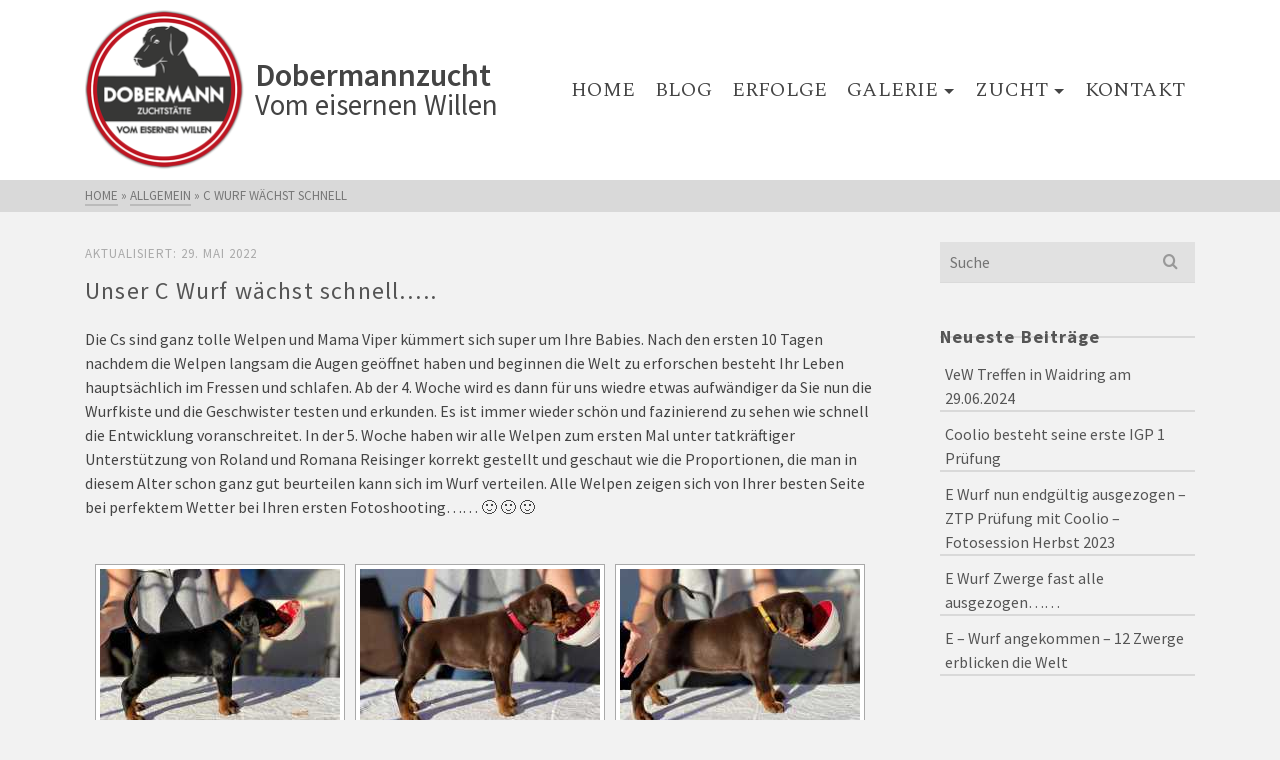

--- FILE ---
content_type: text/html; charset=UTF-8
request_url: https://www.vomeisernenwillen.at/c-wurf-waechst-schnell/
body_size: 15223
content:
<!DOCTYPE html>
<html class="no-js" lang="de" itemtype="https://schema.org/Blog" itemscope>
<head>
	<meta charset="UTF-8">
	<link rel="profile" href="https://gmpg.org/xfn/11">
	<meta name="viewport" content="width=device-width, initial-scale=1.0">
	<meta http-equiv="X-UA-Compatible" content="IE=edge">
	<script>(function(html){html.className = html.className.replace(/\bno-js\b/,'js')})(document.documentElement);</script>
<title>C Wurf wächst schnell &#8211; Dobermannzucht</title>
<meta name='robots' content='max-image-preview:large' />
<link rel='dns-prefetch' href='//fonts.googleapis.com' />
<link rel="alternate" type="application/rss+xml" title="Dobermannzucht &raquo; Feed" href="https://www.vomeisernenwillen.at/feed/" />
<link rel="alternate" type="application/rss+xml" title="Dobermannzucht &raquo; Kommentar-Feed" href="https://www.vomeisernenwillen.at/comments/feed/" />
<link rel="alternate" type="application/rss+xml" title="Dobermannzucht &raquo; Kommentar-Feed zu C Wurf wächst schnell" href="https://www.vomeisernenwillen.at/c-wurf-waechst-schnell/feed/" />
<link rel="alternate" title="oEmbed (JSON)" type="application/json+oembed" href="https://www.vomeisernenwillen.at/wp-json/oembed/1.0/embed?url=https%3A%2F%2Fwww.vomeisernenwillen.at%2Fc-wurf-waechst-schnell%2F" />
<link rel="alternate" title="oEmbed (XML)" type="text/xml+oembed" href="https://www.vomeisernenwillen.at/wp-json/oembed/1.0/embed?url=https%3A%2F%2Fwww.vomeisernenwillen.at%2Fc-wurf-waechst-schnell%2F&#038;format=xml" />
<style id='wp-img-auto-sizes-contain-inline-css' type='text/css'>
img:is([sizes=auto i],[sizes^="auto," i]){contain-intrinsic-size:3000px 1500px}
/*# sourceURL=wp-img-auto-sizes-contain-inline-css */
</style>
<style id='wp-emoji-styles-inline-css' type='text/css'>

	img.wp-smiley, img.emoji {
		display: inline !important;
		border: none !important;
		box-shadow: none !important;
		height: 1em !important;
		width: 1em !important;
		margin: 0 0.07em !important;
		vertical-align: -0.1em !important;
		background: none !important;
		padding: 0 !important;
	}
/*# sourceURL=wp-emoji-styles-inline-css */
</style>
<link rel='stylesheet' id='wp-block-library-css' href='https://www.vomeisernenwillen.at/wp-includes/css/dist/block-library/style.min.css?ver=6.9' type='text/css' media='all' />
<style id='classic-theme-styles-inline-css' type='text/css'>
/*! This file is auto-generated */
.wp-block-button__link{color:#fff;background-color:#32373c;border-radius:9999px;box-shadow:none;text-decoration:none;padding:calc(.667em + 2px) calc(1.333em + 2px);font-size:1.125em}.wp-block-file__button{background:#32373c;color:#fff;text-decoration:none}
/*# sourceURL=/wp-includes/css/classic-themes.min.css */
</style>
<style id='global-styles-inline-css' type='text/css'>
:root{--wp--preset--aspect-ratio--square: 1;--wp--preset--aspect-ratio--4-3: 4/3;--wp--preset--aspect-ratio--3-4: 3/4;--wp--preset--aspect-ratio--3-2: 3/2;--wp--preset--aspect-ratio--2-3: 2/3;--wp--preset--aspect-ratio--16-9: 16/9;--wp--preset--aspect-ratio--9-16: 9/16;--wp--preset--color--black: #000;--wp--preset--color--cyan-bluish-gray: #abb8c3;--wp--preset--color--white: #fff;--wp--preset--color--pale-pink: #f78da7;--wp--preset--color--vivid-red: #cf2e2e;--wp--preset--color--luminous-vivid-orange: #ff6900;--wp--preset--color--luminous-vivid-amber: #fcb900;--wp--preset--color--light-green-cyan: #7bdcb5;--wp--preset--color--vivid-green-cyan: #00d084;--wp--preset--color--pale-cyan-blue: #8ed1fc;--wp--preset--color--vivid-cyan-blue: #0693e3;--wp--preset--color--vivid-purple: #9b51e0;--wp--preset--color--ascend-primary: #dd3333;--wp--preset--color--ascend-primary-light: #f14747;--wp--preset--color--very-light-gray: #eee;--wp--preset--color--very-dark-gray: #444;--wp--preset--gradient--vivid-cyan-blue-to-vivid-purple: linear-gradient(135deg,rgb(6,147,227) 0%,rgb(155,81,224) 100%);--wp--preset--gradient--light-green-cyan-to-vivid-green-cyan: linear-gradient(135deg,rgb(122,220,180) 0%,rgb(0,208,130) 100%);--wp--preset--gradient--luminous-vivid-amber-to-luminous-vivid-orange: linear-gradient(135deg,rgb(252,185,0) 0%,rgb(255,105,0) 100%);--wp--preset--gradient--luminous-vivid-orange-to-vivid-red: linear-gradient(135deg,rgb(255,105,0) 0%,rgb(207,46,46) 100%);--wp--preset--gradient--very-light-gray-to-cyan-bluish-gray: linear-gradient(135deg,rgb(238,238,238) 0%,rgb(169,184,195) 100%);--wp--preset--gradient--cool-to-warm-spectrum: linear-gradient(135deg,rgb(74,234,220) 0%,rgb(151,120,209) 20%,rgb(207,42,186) 40%,rgb(238,44,130) 60%,rgb(251,105,98) 80%,rgb(254,248,76) 100%);--wp--preset--gradient--blush-light-purple: linear-gradient(135deg,rgb(255,206,236) 0%,rgb(152,150,240) 100%);--wp--preset--gradient--blush-bordeaux: linear-gradient(135deg,rgb(254,205,165) 0%,rgb(254,45,45) 50%,rgb(107,0,62) 100%);--wp--preset--gradient--luminous-dusk: linear-gradient(135deg,rgb(255,203,112) 0%,rgb(199,81,192) 50%,rgb(65,88,208) 100%);--wp--preset--gradient--pale-ocean: linear-gradient(135deg,rgb(255,245,203) 0%,rgb(182,227,212) 50%,rgb(51,167,181) 100%);--wp--preset--gradient--electric-grass: linear-gradient(135deg,rgb(202,248,128) 0%,rgb(113,206,126) 100%);--wp--preset--gradient--midnight: linear-gradient(135deg,rgb(2,3,129) 0%,rgb(40,116,252) 100%);--wp--preset--font-size--small: 13px;--wp--preset--font-size--medium: 20px;--wp--preset--font-size--large: 36px;--wp--preset--font-size--x-large: 42px;--wp--preset--spacing--20: 0.44rem;--wp--preset--spacing--30: 0.67rem;--wp--preset--spacing--40: 1rem;--wp--preset--spacing--50: 1.5rem;--wp--preset--spacing--60: 2.25rem;--wp--preset--spacing--70: 3.38rem;--wp--preset--spacing--80: 5.06rem;--wp--preset--shadow--natural: 6px 6px 9px rgba(0, 0, 0, 0.2);--wp--preset--shadow--deep: 12px 12px 50px rgba(0, 0, 0, 0.4);--wp--preset--shadow--sharp: 6px 6px 0px rgba(0, 0, 0, 0.2);--wp--preset--shadow--outlined: 6px 6px 0px -3px rgb(255, 255, 255), 6px 6px rgb(0, 0, 0);--wp--preset--shadow--crisp: 6px 6px 0px rgb(0, 0, 0);}:where(.is-layout-flex){gap: 0.5em;}:where(.is-layout-grid){gap: 0.5em;}body .is-layout-flex{display: flex;}.is-layout-flex{flex-wrap: wrap;align-items: center;}.is-layout-flex > :is(*, div){margin: 0;}body .is-layout-grid{display: grid;}.is-layout-grid > :is(*, div){margin: 0;}:where(.wp-block-columns.is-layout-flex){gap: 2em;}:where(.wp-block-columns.is-layout-grid){gap: 2em;}:where(.wp-block-post-template.is-layout-flex){gap: 1.25em;}:where(.wp-block-post-template.is-layout-grid){gap: 1.25em;}.has-black-color{color: var(--wp--preset--color--black) !important;}.has-cyan-bluish-gray-color{color: var(--wp--preset--color--cyan-bluish-gray) !important;}.has-white-color{color: var(--wp--preset--color--white) !important;}.has-pale-pink-color{color: var(--wp--preset--color--pale-pink) !important;}.has-vivid-red-color{color: var(--wp--preset--color--vivid-red) !important;}.has-luminous-vivid-orange-color{color: var(--wp--preset--color--luminous-vivid-orange) !important;}.has-luminous-vivid-amber-color{color: var(--wp--preset--color--luminous-vivid-amber) !important;}.has-light-green-cyan-color{color: var(--wp--preset--color--light-green-cyan) !important;}.has-vivid-green-cyan-color{color: var(--wp--preset--color--vivid-green-cyan) !important;}.has-pale-cyan-blue-color{color: var(--wp--preset--color--pale-cyan-blue) !important;}.has-vivid-cyan-blue-color{color: var(--wp--preset--color--vivid-cyan-blue) !important;}.has-vivid-purple-color{color: var(--wp--preset--color--vivid-purple) !important;}.has-black-background-color{background-color: var(--wp--preset--color--black) !important;}.has-cyan-bluish-gray-background-color{background-color: var(--wp--preset--color--cyan-bluish-gray) !important;}.has-white-background-color{background-color: var(--wp--preset--color--white) !important;}.has-pale-pink-background-color{background-color: var(--wp--preset--color--pale-pink) !important;}.has-vivid-red-background-color{background-color: var(--wp--preset--color--vivid-red) !important;}.has-luminous-vivid-orange-background-color{background-color: var(--wp--preset--color--luminous-vivid-orange) !important;}.has-luminous-vivid-amber-background-color{background-color: var(--wp--preset--color--luminous-vivid-amber) !important;}.has-light-green-cyan-background-color{background-color: var(--wp--preset--color--light-green-cyan) !important;}.has-vivid-green-cyan-background-color{background-color: var(--wp--preset--color--vivid-green-cyan) !important;}.has-pale-cyan-blue-background-color{background-color: var(--wp--preset--color--pale-cyan-blue) !important;}.has-vivid-cyan-blue-background-color{background-color: var(--wp--preset--color--vivid-cyan-blue) !important;}.has-vivid-purple-background-color{background-color: var(--wp--preset--color--vivid-purple) !important;}.has-black-border-color{border-color: var(--wp--preset--color--black) !important;}.has-cyan-bluish-gray-border-color{border-color: var(--wp--preset--color--cyan-bluish-gray) !important;}.has-white-border-color{border-color: var(--wp--preset--color--white) !important;}.has-pale-pink-border-color{border-color: var(--wp--preset--color--pale-pink) !important;}.has-vivid-red-border-color{border-color: var(--wp--preset--color--vivid-red) !important;}.has-luminous-vivid-orange-border-color{border-color: var(--wp--preset--color--luminous-vivid-orange) !important;}.has-luminous-vivid-amber-border-color{border-color: var(--wp--preset--color--luminous-vivid-amber) !important;}.has-light-green-cyan-border-color{border-color: var(--wp--preset--color--light-green-cyan) !important;}.has-vivid-green-cyan-border-color{border-color: var(--wp--preset--color--vivid-green-cyan) !important;}.has-pale-cyan-blue-border-color{border-color: var(--wp--preset--color--pale-cyan-blue) !important;}.has-vivid-cyan-blue-border-color{border-color: var(--wp--preset--color--vivid-cyan-blue) !important;}.has-vivid-purple-border-color{border-color: var(--wp--preset--color--vivid-purple) !important;}.has-vivid-cyan-blue-to-vivid-purple-gradient-background{background: var(--wp--preset--gradient--vivid-cyan-blue-to-vivid-purple) !important;}.has-light-green-cyan-to-vivid-green-cyan-gradient-background{background: var(--wp--preset--gradient--light-green-cyan-to-vivid-green-cyan) !important;}.has-luminous-vivid-amber-to-luminous-vivid-orange-gradient-background{background: var(--wp--preset--gradient--luminous-vivid-amber-to-luminous-vivid-orange) !important;}.has-luminous-vivid-orange-to-vivid-red-gradient-background{background: var(--wp--preset--gradient--luminous-vivid-orange-to-vivid-red) !important;}.has-very-light-gray-to-cyan-bluish-gray-gradient-background{background: var(--wp--preset--gradient--very-light-gray-to-cyan-bluish-gray) !important;}.has-cool-to-warm-spectrum-gradient-background{background: var(--wp--preset--gradient--cool-to-warm-spectrum) !important;}.has-blush-light-purple-gradient-background{background: var(--wp--preset--gradient--blush-light-purple) !important;}.has-blush-bordeaux-gradient-background{background: var(--wp--preset--gradient--blush-bordeaux) !important;}.has-luminous-dusk-gradient-background{background: var(--wp--preset--gradient--luminous-dusk) !important;}.has-pale-ocean-gradient-background{background: var(--wp--preset--gradient--pale-ocean) !important;}.has-electric-grass-gradient-background{background: var(--wp--preset--gradient--electric-grass) !important;}.has-midnight-gradient-background{background: var(--wp--preset--gradient--midnight) !important;}.has-small-font-size{font-size: var(--wp--preset--font-size--small) !important;}.has-medium-font-size{font-size: var(--wp--preset--font-size--medium) !important;}.has-large-font-size{font-size: var(--wp--preset--font-size--large) !important;}.has-x-large-font-size{font-size: var(--wp--preset--font-size--x-large) !important;}
:where(.wp-block-post-template.is-layout-flex){gap: 1.25em;}:where(.wp-block-post-template.is-layout-grid){gap: 1.25em;}
:where(.wp-block-term-template.is-layout-flex){gap: 1.25em;}:where(.wp-block-term-template.is-layout-grid){gap: 1.25em;}
:where(.wp-block-columns.is-layout-flex){gap: 2em;}:where(.wp-block-columns.is-layout-grid){gap: 2em;}
:root :where(.wp-block-pullquote){font-size: 1.5em;line-height: 1.6;}
/*# sourceURL=global-styles-inline-css */
</style>
<link rel='stylesheet' id='contact-form-7-css' href='https://www.vomeisernenwillen.at/wp-content/plugins/contact-form-7/includes/css/styles.css?ver=6.1.4' type='text/css' media='all' />
<link rel='stylesheet' id='ngg_trigger_buttons-css' href='https://www.vomeisernenwillen.at/wp-content/plugins/nextgen-gallery/static/GalleryDisplay/trigger_buttons.css?ver=4.0.4' type='text/css' media='all' />
<link rel='stylesheet' id='simplelightbox-0-css' href='https://www.vomeisernenwillen.at/wp-content/plugins/nextgen-gallery/static/Lightbox/simplelightbox/simple-lightbox.css?ver=4.0.4' type='text/css' media='all' />
<link rel='stylesheet' id='fontawesome_v4_shim_style-css' href='https://www.vomeisernenwillen.at/wp-content/plugins/nextgen-gallery/static/FontAwesome/css/v4-shims.min.css?ver=6.9' type='text/css' media='all' />
<link rel='stylesheet' id='fontawesome-css' href='https://www.vomeisernenwillen.at/wp-content/plugins/nextgen-gallery/static/FontAwesome/css/all.min.css?ver=6.9' type='text/css' media='all' />
<link rel='stylesheet' id='nextgen_pagination_style-css' href='https://www.vomeisernenwillen.at/wp-content/plugins/nextgen-gallery/static/GalleryDisplay/pagination_style.css?ver=4.0.4' type='text/css' media='all' />
<link rel='stylesheet' id='nextgen_basic_thumbnails_style-css' href='https://www.vomeisernenwillen.at/wp-content/plugins/nextgen-gallery/static/Thumbnails/nextgen_basic_thumbnails.css?ver=4.0.4' type='text/css' media='all' />
<style id='kadence-blocks-global-variables-inline-css' type='text/css'>
:root {--global-kb-font-size-sm:clamp(0.8rem, 0.73rem + 0.217vw, 0.9rem);--global-kb-font-size-md:clamp(1.1rem, 0.995rem + 0.326vw, 1.25rem);--global-kb-font-size-lg:clamp(1.75rem, 1.576rem + 0.543vw, 2rem);--global-kb-font-size-xl:clamp(2.25rem, 1.728rem + 1.63vw, 3rem);--global-kb-font-size-xxl:clamp(2.5rem, 1.456rem + 3.26vw, 4rem);--global-kb-font-size-xxxl:clamp(2.75rem, 0.489rem + 7.065vw, 6rem);}:root {--global-palette1: #3182CE;--global-palette2: #2B6CB0;--global-palette3: #1A202C;--global-palette4: #2D3748;--global-palette5: #4A5568;--global-palette6: #718096;--global-palette7: #EDF2F7;--global-palette8: #F7FAFC;--global-palette9: #ffffff;}
/*# sourceURL=kadence-blocks-global-variables-inline-css */
</style>
<link rel='stylesheet' id='kadence_slider_css-css' href='https://www.vomeisernenwillen.at/wp-content/plugins/kadence-slider/css/ksp.css?ver=2.3.6' type='text/css' media='all' />
<link rel='stylesheet' id='ascend_main-css' href='https://www.vomeisernenwillen.at/wp-content/themes/ascend_premium/assets/css/ascend.css?ver=1.9.32' type='text/css' media='all' />
<link rel='stylesheet' id='ascend_posttype-css' href='https://www.vomeisernenwillen.at/wp-content/themes/ascend_premium/assets/css/ascend_posttype.css?ver=1.9.32' type='text/css' media='all' />
<link rel='stylesheet' id='ascend_icons-css' href='https://www.vomeisernenwillen.at/wp-content/themes/ascend_premium/assets/css/ascend_icons.css?ver=1.9.32' type='text/css' media='all' />
<link rel='stylesheet' id='redux-google-fonts-ascend-css' href='https://fonts.googleapis.com/css?family=Source+Sans+Pro%3A200%2C300%2C400%2C600%2C700%2C900%2C200italic%2C300italic%2C400italic%2C600italic%2C700italic%2C900italic%7CSpectral%3A400&#038;subset=latin&#038;ver=6.9' type='text/css' media='all' />
<link rel='stylesheet' id='redux-google-fonts-kadence_slider-css' href='https://fonts.googleapis.com/css?family=Raleway%3A800%2C600%2C400%2C300%2C200&#038;ver=6.9' type='text/css' media='all' />
<script type="text/javascript" src="https://www.vomeisernenwillen.at/wp-includes/js/jquery/jquery.min.js?ver=3.7.1" id="jquery-core-js"></script>
<script type="text/javascript" src="https://www.vomeisernenwillen.at/wp-includes/js/jquery/jquery-migrate.min.js?ver=3.4.1" id="jquery-migrate-js"></script>
<script type="text/javascript" id="photocrati_ajax-js-extra">
/* <![CDATA[ */
var photocrati_ajax = {"url":"https://www.vomeisernenwillen.at/index.php?photocrati_ajax=1","rest_url":"https://www.vomeisernenwillen.at/wp-json/","wp_home_url":"https://www.vomeisernenwillen.at","wp_site_url":"https://www.vomeisernenwillen.at","wp_root_url":"https://www.vomeisernenwillen.at","wp_plugins_url":"https://www.vomeisernenwillen.at/wp-content/plugins","wp_content_url":"https://www.vomeisernenwillen.at/wp-content","wp_includes_url":"https://www.vomeisernenwillen.at/wp-includes/","ngg_param_slug":"nggallery","rest_nonce":"18de64e801"};
//# sourceURL=photocrati_ajax-js-extra
/* ]]> */
</script>
<script type="text/javascript" src="https://www.vomeisernenwillen.at/wp-content/plugins/nextgen-gallery/static/Legacy/ajax.min.js?ver=4.0.4" id="photocrati_ajax-js"></script>
<script type="text/javascript" src="https://www.vomeisernenwillen.at/wp-content/plugins/nextgen-gallery/static/FontAwesome/js/v4-shims.min.js?ver=5.3.1" id="fontawesome_v4_shim-js"></script>
<script type="text/javascript" defer crossorigin="anonymous" data-auto-replace-svg="false" data-keep-original-source="false" data-search-pseudo-elements src="https://www.vomeisernenwillen.at/wp-content/plugins/nextgen-gallery/static/FontAwesome/js/all.min.js?ver=5.3.1" id="fontawesome-js"></script>
<script type="text/javascript" src="https://www.vomeisernenwillen.at/wp-content/plugins/nextgen-gallery/static/Thumbnails/nextgen_basic_thumbnails.js?ver=4.0.4" id="nextgen_basic_thumbnails_script-js"></script>
<script type="text/javascript" src="https://www.vomeisernenwillen.at/wp-content/plugins/nextgen-gallery/static/Thumbnails/ajax_pagination.js?ver=4.0.4" id="nextgen-basic-thumbnails-ajax-pagination-js"></script>
<script type="text/javascript" src="https://www.vomeisernenwillen.at/wp-content/themes/ascend_premium/assets/js/vendor/custom-modernizer-min.js?ver=1.9.32" id="modernizrc-js"></script>
<link rel="https://api.w.org/" href="https://www.vomeisernenwillen.at/wp-json/" /><link rel="alternate" title="JSON" type="application/json" href="https://www.vomeisernenwillen.at/wp-json/wp/v2/posts/711" /><link rel="EditURI" type="application/rsd+xml" title="RSD" href="https://www.vomeisernenwillen.at/xmlrpc.php?rsd" />
<meta name="generator" content="WordPress 6.9" />
<link rel="canonical" href="https://www.vomeisernenwillen.at/c-wurf-waechst-schnell/" />
<link rel='shortlink' href='https://www.vomeisernenwillen.at/?p=711' />
<script type="text/javascript">var light_error = "Bild konnte nicht geladen werden.", light_of = "%curr% von %total%";</script><style type="text/css" id="kt-custom-css">a, .primary-color, .postlist article .entry-content a.more-link:hover,.widget_price_filter .price_slider_amount .button, .product .product_meta a:hover, .star-rating, .above-footer-widgets a:not(.button):hover, .sidebar a:not(.button):hover, .elementor-widget-sidebar a:not(.button):hover, .footerclass a:hover, .posttags a:hover, .tagcloud a:hover, .kt_bc_nomargin #kadbreadcrumbs a:hover, #kadbreadcrumbs a:hover, .wp-pagenavi a:hover, .woocommerce-pagination ul.page-numbers li a:hover, .woocommerce-pagination ul.page-numbers li span:hover, .has-ascend-primary-color {color:#dd3333;} .comment-content a:not(.button):hover, .entry-content p a:not(.button):not(.select2-choice):not([data-rel="lightbox"]):hover, .kt_product_toggle_outer .toggle_grid:hover, .kt_product_toggle_outer .toggle_list:hover, .kt_product_toggle_outer .toggle_grid.toggle_active, .kt_product_toggle_outer .toggle_list.toggle_active, .product .product_meta a, .product .woocommerce-tabs .wc-tabs > li.active > a, .product .woocommerce-tabs .wc-tabs > li.active > a:hover, .product .woocommerce-tabs .wc-tabs > li.active > a:focus, #payment ul.wc_payment_methods li.wc_payment_method input[type=radio]:first-child:checked+label, .kt-woo-account-nav .woocommerce-MyAccount-navigation ul li.is-active a, a.added_to_cart, .widget_pages ul li.kt-drop-toggle > .kt-toggle-sub, .widget_categories ul li.kt-drop-toggle > .kt-toggle-sub, .widget_product_categories ul li.kt-drop-toggle > .kt-toggle-sub, .widget_recent_entries ul li a:hover ~ .kt-toggle-sub, .widget_recent_comments ul li a:hover ~ .kt-toggle-sub, .widget_archive ul li a:hover ~ .kt-toggle-sub, .widget_pages ul li a:hover ~ .kt-toggle-sub, .widget_categories ul li a:hover ~ .kt-toggle-sub, .widget_meta ul li a:hover ~ .kt-toggle-sub, .widget_product_categories ul li a:hover ~ .kt-toggle-sub,.kt-tabs.kt-tabs-style2 > li > a:hover, .kt-tabs > li.active > a, .kt-tabs > li.active > a:hover, .kt-tabs > li.active > a:focus, .kt_bc_nomargin #kadbreadcrumbs a:hover, #kadbreadcrumbs a:hover, .footerclass .menu li a:hover, .widget_recent_entries ul li a:hover, .posttags a:hover, .tagcloud a:hover,.widget_recent_comments ul li a:hover, .widget_archive ul li a:hover, .widget_pages ul li a:hover, .widget_categories ul li a:hover, .widget_meta ul li a:hover, .widget_product_categories ul li a:hover, .box-icon-item .icon-container .icon-left-highlight,.box-icon-item .icon-container .icon-right-highlight, .widget_pages ul li.current-cat > a, .widget_categories ul li.current-cat > a, .widget_product_categories ul li.current-cat > a, #payment ul.wc_payment_methods li.wc_payment_method input[type=radio]:first-child:checked + label:before, .wp-pagenavi .current, .wp-pagenavi a:hover, .kt-mobile-header-toggle .kt-extras-label.header-underscore-icon, .woocommerce-pagination ul.page-numbers li a.current, .woocommerce-pagination ul.page-numbers li span.current, .woocommerce-pagination ul.page-numbers li a:hover, .woocommerce-pagination ul.page-numbers li span:hover, .widget_layered_nav ul li.chosen a, .widget_layered_nav_filters ul li a, .widget_rating_filter ul li.chosen a, .variations .kad_radio_variations label.selectedValue, .variations .kad_radio_variations label:hover{border-color:#dd3333;} .kt-header-extras span.kt-cart-total, .btn, .button, .submit, button, input[type="submit"], .portfolio-loop-image-container .portfolio-hover-item .portfolio-overlay-color, .kt_product_toggle_outer .toggle_grid.toggle_active, .kt_product_toggle_outer .toggle_list.toggle_active, .product .woocommerce-tabs .wc-tabs > li.active > a, .product .woocommerce-tabs .wc-tabs > li.active > a:hover, .product .woocommerce-tabs .wc-tabs > li.active > a:focus, .product .woocommerce-tabs .wc-tabs:before, .woocommerce-info, .woocommerce-message, .woocommerce-noreviews, p.no-comments, .widget_pages ul li ul li.current-cat > a:before, .widget_categories ul li ul li.current-cat > a:before, .widget_product_categories ul li ul li.current-cat > a:before, .widget_pages ul li ul li a:hover:before, .widget_categories ul li ul li a:hover:before, .widget_product_categories ul li ul li a:hover:before, .kadence_recent_posts a.posts_widget_readmore:hover:before, .kt-accordion > .panel h5:after, .kt-tabs:before, .image_menu_overlay, .kadence_social_widget a:hover, .kt-tabs > li.active > a, .kt-tabs > li.active > a:hover, .kt-tabs > li.active > a:focus, .widget_pages ul li.current-cat > .count, .widget_categories ul li.current-cat > .count, .widget_product_categories ul li.current-cat > .count, .widget_recent_entries ul li a:hover ~ .count, .widget_recent_comments ul li a:hover ~ .count, .widget_archive ul li a:hover ~ .count, .widget_pages ul li a:hover ~ .count, .widget_categories ul li a:hover ~ .count, .widget_meta ul li a:hover ~ .count, .widget_product_categories ul li a:hover ~ .count, #payment ul.wc_payment_methods li.wc_payment_method input[type=radio]:first-child:checked + label:before, .select2-results .select2-highlighted, .wp-pagenavi .current, .kt-header-extras span.kt-cart-total, .kt-mobile-header-toggle span.kt-cart-total, .woocommerce-pagination ul.page-numbers li a.current, .woocommerce-pagination ul.page-numbers li span.current,.widget_price_filter .ui-slider .ui-slider-handle, .widget_layered_nav ul li.chosen span.count, .widget_layered_nav_filters ul li span.count, .variations .kad_radio_variations label.selectedValue, .box-icon-item .menu-icon-read-more .read-more-highlight, .select2-container--default .select2-results__option--highlighted[aria-selected], p.demo_store, .has-ascend-primary-background-color {background:#dd3333;}@media (max-width: 767px){.filter-set li a.selected {background:#dd3333;}} .has-ascend-primary-light-color {color:#f14747} .has-ascend-primary-light-background-color{ background-color: #f14747}.kad-header-height {height:180px;}.kad-topbar-height {min-height:36px;}.kad-mobile-header-height {height:60px;}.titleclass .entry-title{font-size:70px;}@media (max-width: 768px) {.titleclass .entry-title{font-size:30px;}}.titleclass .subtitle{font-size:35px;}@media (max-width: 768px) {.titleclass .subtitle{font-size:20px;}}.titleclass .page-header  {height:160px;}@media (max-width: 768px) {.titleclass .page-header {height:240px;}}.product_item .product_archive_title {min-height:20px;}.second-navclass .sf-menu>li:after {background:#fff;}.kt-header-extras .kadence_social_widget a, .mobile-header-container .kt-mobile-header-toggle button {color:#444;} button.mobile-navigation-toggle .kt-mnt span {background:#444;} .kt-header-extras .kadence_social_widget a:hover{color:#fff;}.pop-modal-body .kt-woo-account-nav .kad-customer-name h5, .pop-modal-body .kt-woo-account-nav a, .pop-modal-body ul.product_list_widget li a:not(.remove), .pop-modal-body ul.product_list_widget {color:#fff;} .kt-mobile-menu form.search-form input[type="search"]::-webkit-input-placeholder {color:#fff;}.kt-mobile-menu form.search-form input[type="search"]:-ms-input-placeholder {color:#fff;}.kt-mobile-menu form.search-form input[type="search"]::-moz-placeholder {color:#fff;}.page-header {text-align:center;}.kt-header-extras #kad-head-cart-popup ul a:not(.remove), .kt-header-extras #kad-head-cart-popup ul .quantity, .kt-header-extras #kad-head-cart-popup ul li.empty, .kad-header-menu-inner .kt-header-extras .kt-woo-account-nav h5, .kad-relative-vertical-content .kt-header-extras .kt-woo-account-nav h5 {color:#444;}.kt-post-author {display:none;}.kt-post-cats {display:none;}.kt-post-comments {display:none;}.container-fullwidth .entry-content .aligncenter[class^=wp-block] { max-width:1140px}#logo .brand {
  padding: 10px 0;
}
.sf-menu>li {
    border-radius: 5px;
}
.kad-site-title .kad-site-tagline {
  font-size: 29px;
}

.kt-header-position-above .kad-logo-used {
  margin-top: -10px;
}
/* only on home 
.home #kad-header-menu {
    position: absolute;
    top: 60vh;
    left: 0;
    z-index: 10;
    right: 0;
}
.kt-no-topbar.body-style-normal .sticky-wrapper>.kad-header-menu-outer {
  position: relative;
}
 */</style><meta name="generator" content="Elementor 3.34.3; features: additional_custom_breakpoints; settings: css_print_method-external, google_font-enabled, font_display-auto">
<style type="text/css">.recentcomments a{display:inline !important;padding:0 !important;margin:0 !important;}</style>			<style>
				.e-con.e-parent:nth-of-type(n+4):not(.e-lazyloaded):not(.e-no-lazyload),
				.e-con.e-parent:nth-of-type(n+4):not(.e-lazyloaded):not(.e-no-lazyload) * {
					background-image: none !important;
				}
				@media screen and (max-height: 1024px) {
					.e-con.e-parent:nth-of-type(n+3):not(.e-lazyloaded):not(.e-no-lazyload),
					.e-con.e-parent:nth-of-type(n+3):not(.e-lazyloaded):not(.e-no-lazyload) * {
						background-image: none !important;
					}
				}
				@media screen and (max-height: 640px) {
					.e-con.e-parent:nth-of-type(n+2):not(.e-lazyloaded):not(.e-no-lazyload),
					.e-con.e-parent:nth-of-type(n+2):not(.e-lazyloaded):not(.e-no-lazyload) * {
						background-image: none !important;
					}
				}
			</style>
					<!-- Google Analytics -->
		<script>
		(function(i,s,o,g,r,a,m){i['GoogleAnalyticsObject']=r;i[r]=i[r]||function(){
		(i[r].q=i[r].q||[]).push(arguments)},i[r].l=1*new Date();a=s.createElement(o),
		m=s.getElementsByTagName(o)[0];a.async=1;a.src=g;m.parentNode.insertBefore(a,m)
		})(window,document,'script','//www.google-analytics.com/analytics.js','ga');

		ga('create', 'UA-53293051-1', 'auto');
				ga('set', 'anonymizeIp', true);
				ga('send', 'pageview');
		</script>
		<!-- End Google Analytics -->
		<style type="text/css" title="dynamic-css" class="options-output">#logo a.brand, #mobile-logo a.brand{font-family:"Source Sans Pro";line-height:40px;letter-spacing:0px;font-weight:600;font-style:normal;color:#444444;font-size:32px;}.kad-site-tagline{font-family:"Source Sans Pro";line-height:20px;letter-spacing:0px;font-weight:400;font-style:normal;color:#444444;font-size:14px;}.topbarclass{font-size:12px;}body.trans-header div:not(.is-sticky) > .headerclass-outer div:not(.is-sticky) > .kad-header-topbar-primary-outer div:not(.is-sticky) > .headerclass .nav-main ul.sf-menu > li > a:hover, body.trans-header div:not(.is-sticky) > .headerclass-outer div:not(.is-sticky) > .kad-header-topbar-primary-outer div:not(.is-sticky) > .headerclass .kt-header-extras ul.sf-menu > li > a:hover, body.trans-header div:not(.is-sticky) > .headerclass-outer div:not(.is-sticky) > .kad-header-topbar-primary-outer div:not(.is-sticky) > .headerclass .kt-header-extras .kt-extras-label:hover [class*="kt-icon-"], body.trans-header div:not(.is-sticky) > .headerclass-outer div:not(.is-sticky) > .kad-header-topbar-primary-outer div:not(.is-sticky) > .headerclass .kt-header-extras .kadence_social_widget a, body.trans-header div:not(.is-sticky) > .headerclass-outer div:not(.is-sticky) > .second-navclass .sf-menu > li > a:hover, body.trans-header div:not(.is-sticky) > .mobile-headerclass .kt-mobile-header-toggle button:hover{color:#dd3333;}.titleclass{background-color:#474747;}.titleclass .top-contain-title{color:#ffffff;}.titleclass .subtitle, .titleclass .page-header-inner #kadbreadcrumbs, .titleclass .page-header-inner #kadbreadcrumbs a{color:#ffffff;}.product_item .product_archive_title{font-family:"Source Sans Pro";text-transform:none;line-height:20px;letter-spacing:1.2;font-weight:normal;font-style:600;color:#444444;font-size:15px;}.kad-topbar-flex-item a:hover{color:#be1522;}.contentclass, .above-footer-widgets .widget-title span, .footer-widget-title span, .kt-title span, .sidebar .widget-title span{background-color:transparent;}.topbarclass, .topbarclass .sf-menu ul {background-color:transparent;}h1, .h1class{font-family:"Source Sans Pro";line-height:40px;letter-spacing:1.2px;font-weight:600;font-style:normal;color:#444444;font-size:40px;}h2, .h2class{font-family:"Source Sans Pro";line-height:40px;letter-spacing:1.2px;font-weight:400;font-style:normal;color:#444444;font-size:32px;}h3{font-family:"Source Sans Pro";line-height:40px;letter-spacing:1.2px;font-weight:400;font-style:normal;color:#444444;font-size:28px;}h4{font-family:"Source Sans Pro";line-height:40px;letter-spacing:1.2px;font-weight:400;font-style:normal;color:#555555;font-size:24px;}h5{font-family:"Source Sans Pro";line-height:24px;letter-spacing:1.2px;font-weight:normal;font-style:normal;color:#555555;font-size:18px;}.titleclass .subtitle{font-family:"Source Sans Pro";letter-spacing:1.2px;font-weight:400;font-style:normal;}body{font-family:"Source Sans Pro";line-height:24px;letter-spacing:0px;font-weight:400;font-style:normal;color:#444;font-size:16px;}.nav-main ul.sf-menu > li > a, .kad-header-menu-inner .kt-header-extras ul.sf-menu > li > a, .kad-header-menu-inner .kt-header-extras .kt-extras-label [class*="kt-icon-"], .kt-header-extras .sf-vertical > li > a{font-family:Spectral;text-transform:uppercase;line-height:26px;letter-spacing:.2px;font-weight:400;font-style:normal;color:#444;font-size:20px;}.nav-main ul.sf-menu > li > a:hover, .nav-main ul.sf-menu > li.sfHover > a, .kt-header-extras .sf-vertical > li > a:hover{color:#be1522;}button.mobile-navigation-toggle:hover .kt-mnt span{background:#be1522;}.nav-main ul.sf-menu > li > a:hover, .nav-main ul.sf-menu > li.sfHover > a, .kt-header-extras .sf-vertical > li > a:hover, .mobile-header-container .kt-mobile-header-toggle:hover button{background:#f7f7f7;}.nav-main ul.sf-menu > li.current-menu-item > a{color:#be1522;}.second-navclass .sf-menu > li > a{font-family:"Source Sans Pro";text-transform:uppercase;line-height:24px;letter-spacing:.2px;font-weight:400;font-style:normal;color:#fff;font-size:18px;}.nav-main ul.sf-menu ul a, .second-navclass ul.sf-menu ul a, .kad-header-menu-inner .kt-header-extras .kt-woo-account-nav a, .kad-relative-vertical-content .kt-header-extras .kt-woo-account-nav a, .kt-header-extras p.woocommerce-mini-cart__empty-message{line-height:24px;letter-spacing:.2px;color:#444;font-size:16px;}.nav-main ul.sf-menu ul a:hover, .nav-main ul.sf-menu > li:not(.kt-lgmenu) ul li.sfHover > a, .nav-main ul.sf-menu ul li.current-menu-item > a, .second-navclass ul.sf-menu ul a:hover, .second-navclass ul.sf-menu li:not(.kt-lgmenu) ul li.sfHover > a, .second-navclass ul.sf-menu ul li.current-menu-item > a, .kad-header-menu-inner .kt-header-extras .kt-woo-account-nav a:hover, body.woocommerce-account .kad-header-menu-inner .kt-header-extras .kt-woo-account-nav li.is-active a, .kad-relative-vertical-content  .kt-header-extras .kt-woo-account-nav a:hover, body.woocommerce-account .kad-relative-vertical-content  .kt-header-extras .kt-woo-account-nav li.is-active a{color:#000000;}.kad-mobile-nav li a, .kad-mobile-nav li,.kt-mobile-menu form.search-form input[type="search"].search-field, .kt-mobile-menu form.search-form .search-submit,.mfp-slide #kt-mobile-account, .mfp-slide #kt-mobile-cart{font-family:"Source Sans Pro";text-transform:uppercase;line-height:20px;letter-spacing:.2px;font-weight:400;font-style:normal;color:#fff;font-size:16px;}</style></head>
<body class="wp-singular post-template-default single single-post postid-711 single-format-standard wp-embed-responsive wp-theme-ascend_premium kad-header-position-above kt-showsub-indicator kt-single-post-no-inner-title kt-no-topbar  body-style-normal none-trans-header not_ie elementor-default elementor-kit-388">
		<div id="wrapper" class="container">
	<header id="kad-header-menu" class="headerclass-outer kt-header-position-above kt-header-layout-standard clearfix" data-sticky="header" data-shrink="1" data-start-height="180" data-shrink-height="100">
	<div class="outside-top-headerclass">
	<div class="kad-header-topbar-primary-outer">
 		<div class="outside-headerclass">
		<div class="kad-header-menu-outer headerclass">
		    <div class="kad-header-menu-inner container">
		    				        <div class="kad-header-flex kad-header-height">
			        	<div class="kad-left-header kt-header-flex-item">
			        		<div id="logo" class="logocase kad-header-height"><a class="brand logofont" href="https://www.vomeisernenwillen.at/"><img fetchpriority="high" src="https://www.vomeisernenwillen.at/wp-content/uploads/2020/12/dobermannzucht-vom-eisernen-willen.png" width="322" height="322" srcset="https://www.vomeisernenwillen.at/wp-content/uploads/2020/12/dobermannzucht-vom-eisernen-willen.png 322w, https://www.vomeisernenwillen.at/wp-content/uploads/2020/12/dobermannzucht-vom-eisernen-willen-300x300.png 300w, https://www.vomeisernenwillen.at/wp-content/uploads/2020/12/dobermannzucht-vom-eisernen-willen-150x150.png 150w, https://www.vomeisernenwillen.at/wp-content/uploads/2020/12/dobermannzucht-vom-eisernen-willen-200x200.png 200w, https://www.vomeisernenwillen.at/wp-content/uploads/2020/12/dobermannzucht-vom-eisernen-willen-100x100.png 100w" sizes="(max-width: 322px) 100vw, 322px" class="ascend-logo" style="max-height:322px" alt="Dobermannzucht"><span class="kad-site-title kad-logo-used">Dobermannzucht<span class="kad-site-tagline">Vom eisernen Willen</span></span></a></div>			           	</div> <!-- Close left header-->
			            <div class="kad-center-header kt-header-flex-item">
			            				<nav class="nav-main clearfix">
				<ul id="menu-navigation" class="sf-menu sf-menu-normal"><li class="menu-item menu-item-type-custom menu-item-object-custom menu-item-233"><a>Home</a></li>
<li class="menu-item menu-item-type-custom menu-item-object-custom menu-item-240"><a href="/blog">Blog</a></li>
<li class="menu-item menu-item-type-post_type menu-item-object-page menu-item-577"><a href="https://www.vomeisernenwillen.at/erfolge/">Erfolge</a></li>
<li class="menu-item menu-item-type-post_type menu-item-object-page menu-item-has-children menu-item-396 sf-dropdown"><a href="https://www.vomeisernenwillen.at/galerie/">Galerie</a>
<ul class="sub-menu sf-dropdown-menu dropdown">
	<li class="menu-item menu-item-type-post_type menu-item-object-page menu-item-953"><a href="https://www.vomeisernenwillen.at/bilder-schnappschuesse/">Bilder &#038; Schnappschüsse</a></li>
	<li class="menu-item menu-item-type-post_type menu-item-object-page menu-item-950"><a href="https://www.vomeisernenwillen.at/galerie/videos/">Videos</a></li>
</ul>
</li>
<li class="menu-item menu-item-type-post_type menu-item-object-page menu-item-has-children menu-item-248 sf-dropdown"><a href="https://www.vomeisernenwillen.at/zucht/">Zucht</a>
<ul class="sub-menu sf-dropdown-menu dropdown">
	<li class="menu-item menu-item-type-post_type menu-item-object-page menu-item-249"><a href="https://www.vomeisernenwillen.at/zucht/unsere-hunde/">Unsere Hunde</a></li>
	<li class="menu-item menu-item-type-post_type menu-item-object-page menu-item-250"><a href="https://www.vomeisernenwillen.at/zucht/unsere-geschichte/">Unsere Geschichte</a></li>
	<li class="menu-item menu-item-type-post_type menu-item-object-page menu-item-441"><a href="https://www.vomeisernenwillen.at/wuerfe/">Würfe</a></li>
</ul>
</li>
<li class="menu-item menu-item-type-post_type menu-item-object-page menu-item-232"><a href="https://www.vomeisernenwillen.at/kontakt/">Kontakt</a></li>
</ul>			</nav>
					            </div>  <!-- Close center header-->
			            <div class="kad-right-header kt-header-flex-item">
			            		<div class="kt-header-extras clearfix">
		<ul class="sf-menu sf-menu-normal ">
				</ul>
	</div>
						    </div>  <!-- Close right header-->
			        </div>  <!-- Close container--> 
	        		   		</div> <!-- close header innner -->
		</div>
		</div>
	</div>
	</div>
    </header><div id="kad-mobile-banner" class="banner mobile-headerclass" data-mobile-header-sticky="1">
	  <div class="container mobile-header-container kad-mobile-header-height">
        <div id="mobile-logo" class="logocase kad-mobile-header-height kad-mobile-logo-left"><a class="brand logofont" href="https://www.vomeisernenwillen.at/"><img src="https://www.vomeisernenwillen.at/wp-content/uploads/2020/12/dobermannzucht-vom-eisernen-willen-100x100.png" width="100" height="100" srcset="https://www.vomeisernenwillen.at/wp-content/uploads/2020/12/dobermannzucht-vom-eisernen-willen-100x100.png 100w, https://www.vomeisernenwillen.at/wp-content/uploads/2020/12/dobermannzucht-vom-eisernen-willen-300x300.png 300w, https://www.vomeisernenwillen.at/wp-content/uploads/2020/12/dobermannzucht-vom-eisernen-willen-150x150.png 150w, https://www.vomeisernenwillen.at/wp-content/uploads/2020/12/dobermannzucht-vom-eisernen-willen-200x200.png 200w, https://www.vomeisernenwillen.at/wp-content/uploads/2020/12/dobermannzucht-vom-eisernen-willen.png 322w" sizes="(max-width: 100px) 100vw, 100px" class="ascend-mobile-logo" alt="Dobermannzucht" ><span class="kad-site-title kad-logo-used">Dobermannzucht<span class="kad-site-tagline">Vom eisernen Willen</span></span></a></div>			<div class="kad-mobile-menu-flex-item kad-mobile-header-height kt-mobile-header-toggle kad-mobile-menu-right">
				 <button class="mobile-navigation-toggle kt-sldr-pop-modal" rel="nofollow" aria-label="Navigation" data-mfp-src="#kt-mobile-menu" data-pop-sldr-direction="right" data-pop-sldr-class="sldr-menu-animi">
				 <span class="kt-mnt">
					<span></span>
					<span></span>
					<span></span>
				</span>
				  </button>
			</div>
		    </div> <!-- Close Container -->
</div>
	<div id="inner-wrap" class="wrap clearfix contentclass hfeed" role="document">
	<div class="kt_bc_nomargin"><div id="kadbreadcrumbs" class="color_gray"><div class="kt-breadcrumb-container container"><span><a href="https://www.vomeisernenwillen.at/" class="kad-bc-home"><span>Home</span></a></span> <span class="bc-delimiter">&raquo;</span> <span><a href="https://www.vomeisernenwillen.at/category/allgemein/"><span>Allgemein</span></a></span> <span class="bc-delimiter">&raquo;</span> <span class="kad-breadcurrent">C Wurf wächst schnell</span></div></div></div><div id="content" class="container clearfix">
	<div class="row single-article">
		<div class="main col-lg-9 col-md-8 kt-sidebar kt-sidebar-right" id="ktmain" role="main">
				<article id="post-711" class="postclass kt_no_post_header_content post-711 post type-post status-publish format-standard hentry category-allgemein">
	<div class="kt_post_category kt-post-cats"><a href="https://www.vomeisernenwillen.at/category/allgemein/" rel="category tag">Allgemein</a></div>		<header>
		<div class="post-top-meta kt_color_gray">
				<span class="postdate kt-post-date updated">
			<span class="kt-updated-post-time">Aktualisiert: </span>29. Mai 2022		</span>
		<span class="postauthortop kt-post-author author vcard">
		<span class="kt-by-author">von</span>		<span itemprop="author">
			<a href="https://www.vomeisernenwillen.at/author/oliver/" class="fn kt_color_gray" rel="author">
				Oliver Kuhlkamp			</a>
		</span>
	</span> 
	</div>
		</header>
		<div class="entry-content clearfix">
		<h4>Unser C Wurf wächst schnell&#8230;..</h4>
<p>Die Cs sind ganz tolle Welpen und Mama Viper kümmert sich super um Ihre Babies. Nach den ersten 10 Tagen nachdem die Welpen langsam die Augen geöffnet haben und beginnen die Welt zu erforschen besteht Ihr Leben hauptsächlich im Fressen und schlafen. Ab der 4. Woche wird es dann für uns wiedre etwas aufwändiger da Sie nun die Wurfkiste und die Geschwister testen und erkunden. Es ist immer wieder schön und fazinierend zu sehen wie schnell die Entwicklung voranschreitet. In der 5. Woche haben wir alle Welpen zum ersten Mal unter tatkräftiger Unterstützung von Roland und Romana Reisinger korrekt gestellt und geschaut wie die Proportionen, die man in diesem Alter schon ganz gut beurteilen kann sich im Wurf verteilen. Alle Welpen zeigen sich von Ihrer besten Seite bei perfektem Wetter bei Ihren ersten Fotoshooting&#8230;&#8230; 🙂 🙂 🙂</p>

<div class="ngg-galleryoverview caption-view
"
	id="ngg-gallery-a8527737a7c155f2b69b434c301a6458-1">

	<div class="ngg-caption-view-wrapper">
										<div id="ngg-image-0" class="ngg-gallery-thumbnail-box
															"
					>
													<div class="ngg-gallery-thumbnail">
								<a href="https://www.vomeisernenwillen.at/wp-content/gallery/c-wurf-waechst-schnell/5.jpg"
									title=""
									data-src="https://www.vomeisernenwillen.at/wp-content/gallery/c-wurf-waechst-schnell/5.jpg"
									data-thumbnail="https://www.vomeisernenwillen.at/wp-content/gallery/c-wurf-waechst-schnell/thumbs/thumbs_5.jpg"
									data-image-id="103"
									data-title="5"
									data-description=""
									data-image-slug="5"
									class="ngg-simplelightbox" rel="a8527737a7c155f2b69b434c301a6458">
									<img title="5"
										alt="5"
										src="https://www.vomeisernenwillen.at/wp-content/gallery/c-wurf-waechst-schnell/cache/5.jpg-nggid03103-ngg0dyn-240x160x100-00f0w010c011r110f110r010t010.jpg"
										width="240"
										height="160"
										style="max-width:100%;"/>
								</a>
																	<span style="max-width: 240px">
																			</span>
															</div>
											</div>
												<div id="ngg-image-1" class="ngg-gallery-thumbnail-box
															"
					>
													<div class="ngg-gallery-thumbnail">
								<a href="https://www.vomeisernenwillen.at/wp-content/gallery/c-wurf-waechst-schnell/7.jpg"
									title=""
									data-src="https://www.vomeisernenwillen.at/wp-content/gallery/c-wurf-waechst-schnell/7.jpg"
									data-thumbnail="https://www.vomeisernenwillen.at/wp-content/gallery/c-wurf-waechst-schnell/thumbs/thumbs_7.jpg"
									data-image-id="104"
									data-title="7"
									data-description=""
									data-image-slug="7"
									class="ngg-simplelightbox" rel="a8527737a7c155f2b69b434c301a6458">
									<img title="7"
										alt="7"
										src="https://www.vomeisernenwillen.at/wp-content/gallery/c-wurf-waechst-schnell/cache/7.jpg-nggid03104-ngg0dyn-240x160x100-00f0w010c011r110f110r010t010.jpg"
										width="240"
										height="160"
										style="max-width:100%;"/>
								</a>
																	<span style="max-width: 240px">
																			</span>
															</div>
											</div>
												<div id="ngg-image-2" class="ngg-gallery-thumbnail-box
															"
					>
													<div class="ngg-gallery-thumbnail">
								<a href="https://www.vomeisernenwillen.at/wp-content/gallery/c-wurf-waechst-schnell/1.jpg"
									title=""
									data-src="https://www.vomeisernenwillen.at/wp-content/gallery/c-wurf-waechst-schnell/1.jpg"
									data-thumbnail="https://www.vomeisernenwillen.at/wp-content/gallery/c-wurf-waechst-schnell/thumbs/thumbs_1.jpg"
									data-image-id="105"
									data-title="1"
									data-description=""
									data-image-slug="1"
									class="ngg-simplelightbox" rel="a8527737a7c155f2b69b434c301a6458">
									<img title="1"
										alt="1"
										src="https://www.vomeisernenwillen.at/wp-content/gallery/c-wurf-waechst-schnell/cache/1.jpg-nggid03105-ngg0dyn-240x160x100-00f0w010c011r110f110r010t010.jpg"
										width="240"
										height="160"
										style="max-width:100%;"/>
								</a>
																	<span style="max-width: 240px">
																			</span>
															</div>
											</div>
												<div id="ngg-image-3" class="ngg-gallery-thumbnail-box
															"
					>
													<div class="ngg-gallery-thumbnail">
								<a href="https://www.vomeisernenwillen.at/wp-content/gallery/c-wurf-waechst-schnell/8.jpg"
									title=""
									data-src="https://www.vomeisernenwillen.at/wp-content/gallery/c-wurf-waechst-schnell/8.jpg"
									data-thumbnail="https://www.vomeisernenwillen.at/wp-content/gallery/c-wurf-waechst-schnell/thumbs/thumbs_8.jpg"
									data-image-id="106"
									data-title="8"
									data-description=""
									data-image-slug="8"
									class="ngg-simplelightbox" rel="a8527737a7c155f2b69b434c301a6458">
									<img title="8"
										alt="8"
										src="https://www.vomeisernenwillen.at/wp-content/gallery/c-wurf-waechst-schnell/cache/8.jpg-nggid03106-ngg0dyn-240x160x100-00f0w010c011r110f110r010t010.jpg"
										width="240"
										height="160"
										style="max-width:100%;"/>
								</a>
																	<span style="max-width: 240px">
																			</span>
															</div>
											</div>
												<div id="ngg-image-4" class="ngg-gallery-thumbnail-box
															"
					>
													<div class="ngg-gallery-thumbnail">
								<a href="https://www.vomeisernenwillen.at/wp-content/gallery/c-wurf-waechst-schnell/9.jpg"
									title=""
									data-src="https://www.vomeisernenwillen.at/wp-content/gallery/c-wurf-waechst-schnell/9.jpg"
									data-thumbnail="https://www.vomeisernenwillen.at/wp-content/gallery/c-wurf-waechst-schnell/thumbs/thumbs_9.jpg"
									data-image-id="107"
									data-title="9"
									data-description=""
									data-image-slug="9"
									class="ngg-simplelightbox" rel="a8527737a7c155f2b69b434c301a6458">
									<img title="9"
										alt="9"
										src="https://www.vomeisernenwillen.at/wp-content/gallery/c-wurf-waechst-schnell/cache/9.jpg-nggid03107-ngg0dyn-240x160x100-00f0w010c011r110f110r010t010.jpg"
										width="240"
										height="160"
										style="max-width:100%;"/>
								</a>
																	<span style="max-width: 240px">
																			</span>
															</div>
											</div>
												<div id="ngg-image-5" class="ngg-gallery-thumbnail-box
															"
					>
													<div class="ngg-gallery-thumbnail">
								<a href="https://www.vomeisernenwillen.at/wp-content/gallery/c-wurf-waechst-schnell/2.jpg"
									title=""
									data-src="https://www.vomeisernenwillen.at/wp-content/gallery/c-wurf-waechst-schnell/2.jpg"
									data-thumbnail="https://www.vomeisernenwillen.at/wp-content/gallery/c-wurf-waechst-schnell/thumbs/thumbs_2.jpg"
									data-image-id="108"
									data-title="2"
									data-description=""
									data-image-slug="2"
									class="ngg-simplelightbox" rel="a8527737a7c155f2b69b434c301a6458">
									<img title="2"
										alt="2"
										src="https://www.vomeisernenwillen.at/wp-content/gallery/c-wurf-waechst-schnell/cache/2.jpg-nggid03108-ngg0dyn-240x160x100-00f0w010c011r110f110r010t010.jpg"
										width="240"
										height="160"
										style="max-width:100%;"/>
								</a>
																	<span style="max-width: 240px">
																			</span>
															</div>
											</div>
												<div id="ngg-image-6" class="ngg-gallery-thumbnail-box
															"
					>
													<div class="ngg-gallery-thumbnail">
								<a href="https://www.vomeisernenwillen.at/wp-content/gallery/c-wurf-waechst-schnell/3.jpg"
									title=""
									data-src="https://www.vomeisernenwillen.at/wp-content/gallery/c-wurf-waechst-schnell/3.jpg"
									data-thumbnail="https://www.vomeisernenwillen.at/wp-content/gallery/c-wurf-waechst-schnell/thumbs/thumbs_3.jpg"
									data-image-id="109"
									data-title="3"
									data-description=""
									data-image-slug="3"
									class="ngg-simplelightbox" rel="a8527737a7c155f2b69b434c301a6458">
									<img title="3"
										alt="3"
										src="https://www.vomeisernenwillen.at/wp-content/gallery/c-wurf-waechst-schnell/cache/3.jpg-nggid03109-ngg0dyn-240x160x100-00f0w010c011r110f110r010t010.jpg"
										width="240"
										height="160"
										style="max-width:100%;"/>
								</a>
																	<span style="max-width: 240px">
																			</span>
															</div>
											</div>
												<div id="ngg-image-7" class="ngg-gallery-thumbnail-box
															"
					>
													<div class="ngg-gallery-thumbnail">
								<a href="https://www.vomeisernenwillen.at/wp-content/gallery/c-wurf-waechst-schnell/6.jpg"
									title=""
									data-src="https://www.vomeisernenwillen.at/wp-content/gallery/c-wurf-waechst-schnell/6.jpg"
									data-thumbnail="https://www.vomeisernenwillen.at/wp-content/gallery/c-wurf-waechst-schnell/thumbs/thumbs_6.jpg"
									data-image-id="110"
									data-title="6"
									data-description=""
									data-image-slug="6"
									class="ngg-simplelightbox" rel="a8527737a7c155f2b69b434c301a6458">
									<img title="6"
										alt="6"
										src="https://www.vomeisernenwillen.at/wp-content/gallery/c-wurf-waechst-schnell/cache/6.jpg-nggid03110-ngg0dyn-240x160x100-00f0w010c011r110f110r010t010.jpg"
										width="240"
										height="160"
										style="max-width:100%;"/>
								</a>
																	<span style="max-width: 240px">
																			</span>
															</div>
											</div>
												<div id="ngg-image-8" class="ngg-gallery-thumbnail-box
															"
					>
													<div class="ngg-gallery-thumbnail">
								<a href="https://www.vomeisernenwillen.at/wp-content/gallery/c-wurf-waechst-schnell/4.jpg"
									title=""
									data-src="https://www.vomeisernenwillen.at/wp-content/gallery/c-wurf-waechst-schnell/4.jpg"
									data-thumbnail="https://www.vomeisernenwillen.at/wp-content/gallery/c-wurf-waechst-schnell/thumbs/thumbs_4.jpg"
									data-image-id="111"
									data-title="4"
									data-description=""
									data-image-slug="4"
									class="ngg-simplelightbox" rel="a8527737a7c155f2b69b434c301a6458">
									<img title="4"
										alt="4"
										src="https://www.vomeisernenwillen.at/wp-content/gallery/c-wurf-waechst-schnell/cache/4.jpg-nggid03111-ngg0dyn-240x160x100-00f0w010c011r110f110r010t010.jpg"
										width="240"
										height="160"
										style="max-width:100%;"/>
								</a>
																	<span style="max-width: 240px">
																			</span>
															</div>
											</div>
												<div id="ngg-image-9" class="ngg-gallery-thumbnail-box
															"
					>
													<div class="ngg-gallery-thumbnail">
								<a href="https://www.vomeisernenwillen.at/wp-content/gallery/c-wurf-waechst-schnell/image1.jpeg"
									title=""
									data-src="https://www.vomeisernenwillen.at/wp-content/gallery/c-wurf-waechst-schnell/image1.jpeg"
									data-thumbnail="https://www.vomeisernenwillen.at/wp-content/gallery/c-wurf-waechst-schnell/thumbs/thumbs_image1.jpeg"
									data-image-id="112"
									data-title="image1"
									data-description=""
									data-image-slug="image1-1"
									class="ngg-simplelightbox" rel="a8527737a7c155f2b69b434c301a6458">
									<img title="image1"
										alt="image1"
										src="https://www.vomeisernenwillen.at/wp-content/gallery/c-wurf-waechst-schnell/cache/image1.jpeg-nggid03112-ngg0dyn-240x160x100-00f0w010c011r110f110r010t010.jpeg"
										width="240"
										height="160"
										style="max-width:100%;"/>
								</a>
																	<span style="max-width: 240px">
																			</span>
															</div>
											</div>
												<div id="ngg-image-10" class="ngg-gallery-thumbnail-box
															"
					>
													<div class="ngg-gallery-thumbnail">
								<a href="https://www.vomeisernenwillen.at/wp-content/gallery/c-wurf-waechst-schnell/image3.jpeg"
									title=""
									data-src="https://www.vomeisernenwillen.at/wp-content/gallery/c-wurf-waechst-schnell/image3.jpeg"
									data-thumbnail="https://www.vomeisernenwillen.at/wp-content/gallery/c-wurf-waechst-schnell/thumbs/thumbs_image3.jpeg"
									data-image-id="113"
									data-title="image3"
									data-description=""
									data-image-slug="image3-1"
									class="ngg-simplelightbox" rel="a8527737a7c155f2b69b434c301a6458">
									<img title="image3"
										alt="image3"
										src="https://www.vomeisernenwillen.at/wp-content/gallery/c-wurf-waechst-schnell/cache/image3.jpeg-nggid03113-ngg0dyn-240x160x100-00f0w010c011r110f110r010t010.jpeg"
										width="240"
										height="160"
										style="max-width:100%;"/>
								</a>
																	<span style="max-width: 240px">
																			</span>
															</div>
											</div>
												<div id="ngg-image-11" class="ngg-gallery-thumbnail-box
															"
					>
													<div class="ngg-gallery-thumbnail">
								<a href="https://www.vomeisernenwillen.at/wp-content/gallery/c-wurf-waechst-schnell/image7.jpeg"
									title=""
									data-src="https://www.vomeisernenwillen.at/wp-content/gallery/c-wurf-waechst-schnell/image7.jpeg"
									data-thumbnail="https://www.vomeisernenwillen.at/wp-content/gallery/c-wurf-waechst-schnell/thumbs/thumbs_image7.jpeg"
									data-image-id="114"
									data-title="image7"
									data-description=""
									data-image-slug="image7-1"
									class="ngg-simplelightbox" rel="a8527737a7c155f2b69b434c301a6458">
									<img title="image7"
										alt="image7"
										src="https://www.vomeisernenwillen.at/wp-content/gallery/c-wurf-waechst-schnell/cache/image7.jpeg-nggid03114-ngg0dyn-240x160x100-00f0w010c011r110f110r010t010.jpeg"
										width="240"
										height="160"
										style="max-width:100%;"/>
								</a>
																	<span style="max-width: 240px">
																			</span>
															</div>
											</div>
												<div id="ngg-image-12" class="ngg-gallery-thumbnail-box
															"
					>
													<div class="ngg-gallery-thumbnail">
								<a href="https://www.vomeisernenwillen.at/wp-content/gallery/c-wurf-waechst-schnell/image2.jpeg"
									title=""
									data-src="https://www.vomeisernenwillen.at/wp-content/gallery/c-wurf-waechst-schnell/image2.jpeg"
									data-thumbnail="https://www.vomeisernenwillen.at/wp-content/gallery/c-wurf-waechst-schnell/thumbs/thumbs_image2.jpeg"
									data-image-id="115"
									data-title="image2"
									data-description=""
									data-image-slug="image2-1"
									class="ngg-simplelightbox" rel="a8527737a7c155f2b69b434c301a6458">
									<img title="image2"
										alt="image2"
										src="https://www.vomeisernenwillen.at/wp-content/gallery/c-wurf-waechst-schnell/cache/image2.jpeg-nggid03115-ngg0dyn-240x160x100-00f0w010c011r110f110r010t010.jpeg"
										width="240"
										height="160"
										style="max-width:100%;"/>
								</a>
																	<span style="max-width: 240px">
																			</span>
															</div>
											</div>
												<div id="ngg-image-13" class="ngg-gallery-thumbnail-box
															"
					>
													<div class="ngg-gallery-thumbnail">
								<a href="https://www.vomeisernenwillen.at/wp-content/gallery/c-wurf-waechst-schnell/image6.jpeg"
									title=""
									data-src="https://www.vomeisernenwillen.at/wp-content/gallery/c-wurf-waechst-schnell/image6.jpeg"
									data-thumbnail="https://www.vomeisernenwillen.at/wp-content/gallery/c-wurf-waechst-schnell/thumbs/thumbs_image6.jpeg"
									data-image-id="116"
									data-title="image6"
									data-description=""
									data-image-slug="image6"
									class="ngg-simplelightbox" rel="a8527737a7c155f2b69b434c301a6458">
									<img title="image6"
										alt="image6"
										src="https://www.vomeisernenwillen.at/wp-content/gallery/c-wurf-waechst-schnell/cache/image6.jpeg-nggid03116-ngg0dyn-240x160x100-00f0w010c011r110f110r010t010.jpeg"
										width="240"
										height="160"
										style="max-width:100%;"/>
								</a>
																	<span style="max-width: 240px">
																			</span>
															</div>
											</div>
												<div id="ngg-image-14" class="ngg-gallery-thumbnail-box
															"
					>
													<div class="ngg-gallery-thumbnail">
								<a href="https://www.vomeisernenwillen.at/wp-content/gallery/c-wurf-waechst-schnell/1_image3.jpeg"
									title=""
									data-src="https://www.vomeisernenwillen.at/wp-content/gallery/c-wurf-waechst-schnell/1_image3.jpeg"
									data-thumbnail="https://www.vomeisernenwillen.at/wp-content/gallery/c-wurf-waechst-schnell/thumbs/thumbs_1_image3.jpeg"
									data-image-id="139"
									data-title="1_image3"
									data-description=""
									data-image-slug="1_image3"
									class="ngg-simplelightbox" rel="a8527737a7c155f2b69b434c301a6458">
									<img title="1_image3"
										alt="1_image3"
										src="https://www.vomeisernenwillen.at/wp-content/gallery/c-wurf-waechst-schnell/cache/1_image3.jpeg-nggid03139-ngg0dyn-240x160x100-00f0w010c011r110f110r010t010.jpeg"
										width="240"
										height="160"
										style="max-width:100%;"/>
								</a>
																	<span style="max-width: 240px">
																			</span>
															</div>
											</div>
												<div id="ngg-image-15" class="ngg-gallery-thumbnail-box
															"
					>
													<div class="ngg-gallery-thumbnail">
								<a href="https://www.vomeisernenwillen.at/wp-content/gallery/c-wurf-waechst-schnell/1_image2.jpeg"
									title=""
									data-src="https://www.vomeisernenwillen.at/wp-content/gallery/c-wurf-waechst-schnell/1_image2.jpeg"
									data-thumbnail="https://www.vomeisernenwillen.at/wp-content/gallery/c-wurf-waechst-schnell/thumbs/thumbs_1_image2.jpeg"
									data-image-id="140"
									data-title="1_image2"
									data-description=""
									data-image-slug="1_image2"
									class="ngg-simplelightbox" rel="a8527737a7c155f2b69b434c301a6458">
									<img title="1_image2"
										alt="1_image2"
										src="https://www.vomeisernenwillen.at/wp-content/gallery/c-wurf-waechst-schnell/cache/1_image2.jpeg-nggid03140-ngg0dyn-240x160x100-00f0w010c011r110f110r010t010.jpeg"
										width="240"
										height="160"
										style="max-width:100%;"/>
								</a>
																	<span style="max-width: 240px">
																			</span>
															</div>
											</div>
												<div id="ngg-image-16" class="ngg-gallery-thumbnail-box
															"
					>
													<div class="ngg-gallery-thumbnail">
								<a href="https://www.vomeisernenwillen.at/wp-content/gallery/c-wurf-waechst-schnell/image4.jpeg"
									title=""
									data-src="https://www.vomeisernenwillen.at/wp-content/gallery/c-wurf-waechst-schnell/image4.jpeg"
									data-thumbnail="https://www.vomeisernenwillen.at/wp-content/gallery/c-wurf-waechst-schnell/thumbs/thumbs_image4.jpeg"
									data-image-id="143"
									data-title="image4"
									data-description=""
									data-image-slug="image4"
									class="ngg-simplelightbox" rel="a8527737a7c155f2b69b434c301a6458">
									<img title="image4"
										alt="image4"
										src="https://www.vomeisernenwillen.at/wp-content/gallery/c-wurf-waechst-schnell/cache/image4.jpeg-nggid03143-ngg0dyn-240x160x100-00f0w010c011r110f110r010t010.jpeg"
										width="240"
										height="160"
										style="max-width:100%;"/>
								</a>
																	<span style="max-width: 240px">
																			</span>
															</div>
											</div>
												<div id="ngg-image-17" class="ngg-gallery-thumbnail-box
															"
					>
													<div class="ngg-gallery-thumbnail">
								<a href="https://www.vomeisernenwillen.at/wp-content/gallery/c-wurf-waechst-schnell/1_image6.jpeg"
									title=""
									data-src="https://www.vomeisernenwillen.at/wp-content/gallery/c-wurf-waechst-schnell/1_image6.jpeg"
									data-thumbnail="https://www.vomeisernenwillen.at/wp-content/gallery/c-wurf-waechst-schnell/thumbs/thumbs_1_image6.jpeg"
									data-image-id="144"
									data-title="1_image6"
									data-description=""
									data-image-slug="1_image6"
									class="ngg-simplelightbox" rel="a8527737a7c155f2b69b434c301a6458">
									<img title="1_image6"
										alt="1_image6"
										src="https://www.vomeisernenwillen.at/wp-content/gallery/c-wurf-waechst-schnell/cache/1_image6.jpeg-nggid03144-ngg0dyn-240x160x100-00f0w010c011r110f110r010t010.jpeg"
										width="240"
										height="160"
										style="max-width:100%;"/>
								</a>
																	<span style="max-width: 240px">
																			</span>
															</div>
											</div>
										</div>

	
			<div class='ngg-clear'></div>	</div>


		</div>
		<footer class="single-footer">
		<div class="post-footer-section">
	<div class="kad-post-navigation clearfix">
	        <div class="alignleft kad-previous-link">
	        <a href="https://www.vomeisernenwillen.at/c-wurf-zwerge-angekommen/" rel="prev"><span class="kt_postlink_meta kt_color_gray">Previous Post</span><span class="kt_postlink_title">C Wurf Zwerge angekommen</span></a> 
	        </div>
	        <div class="alignright kad-next-link">
	        <a href="https://www.vomeisernenwillen.at/cs-sind-schon-richtige-lauser-geworden/" rel="next"><span class="kt_postlink_meta kt_color_gray">Next Post</span><span class="kt_postlink_title">Cs sind schon richtige Lauser geworden&#8230;.</span></a> 
	        </div>
	 </div> <!-- end navigation -->
 </div>
 		</footer>
	</article>
	<div id="comments" class="comments-area">

  
  
  	<div id="respond" class="comment-respond">
		<h4 id="reply-title" class="comment-reply-title kt-title"><span>Schreibe einen Kommentar <small><a rel="nofollow" id="cancel-comment-reply-link" href="/c-wurf-waechst-schnell/#respond" style="display:none;">Antwort abbrechen</a></small></span></h4><form action="https://www.vomeisernenwillen.at/wp-comments-post.php" method="post" id="commentform" class="comment-form"><p class="comment-notes"><span id="email-notes">Deine E-Mail-Adresse wird nicht veröffentlicht.</span> <span class="required-field-message">Erforderliche Felder sind mit <span class="required">*</span> markiert</span></p><p class="comment-form-comment"><label for="comment">Kommentar <span class="required">*</span></label> <textarea id="comment" name="comment" cols="45" rows="8" maxlength="65525" required></textarea></p><p class="comment-form-author"><label for="author">Name <span class="required">*</span></label> <input id="author" name="author" type="text" value="" size="30" maxlength="245" autocomplete="name" required /></p>
<p class="comment-form-email"><label for="email">E-Mail-Adresse <span class="required">*</span></label> <input id="email" name="email" type="email" value="" size="30" maxlength="100" aria-describedby="email-notes" autocomplete="email" required /></p>
<p class="comment-form-url"><label for="url">Website</label> <input id="url" name="url" type="url" value="" size="30" maxlength="200" autocomplete="url" /></p>
<p class="comment-form-cookies-consent"><input id="wp-comment-cookies-consent" name="wp-comment-cookies-consent" type="checkbox" value="yes" /> <label for="wp-comment-cookies-consent">Meinen Namen, meine E-Mail-Adresse und meine Website in diesem Browser für die nächste Kommentierung speichern.</label></p>
<p class="form-submit"><input name="submit" type="submit" id="submit" class="submit" value="Kommentar abschicken" /> <input type='hidden' name='comment_post_ID' value='711' id='comment_post_ID' />
<input type='hidden' name='comment_parent' id='comment_parent' value='0' />
</p></form>	</div><!-- #respond -->
	
</div><!-- .comments-area -->
		</div><!-- /.main-->

		<aside id="ktsidebar" class="col-lg-3 col-md-4 kt-sidebar-container kad-sidebar">
	<div class="sidebar">
		<section id="search-2" class="widget-1 widget-first widget widget_search"><div class="widget-inner"><form role="search" method="get" class="search-form" action="https://www.vomeisernenwillen.at/">
	<label>
		<span class="screen-reader-text">Search for:</span>
		<input type="search" class="search-field" placeholder="Suche" value="" name="s" />
	</label>
	<button type="submit" class="search-submit search-icon">
		<i class="kt-icon-search"></i>	</button>
</form>
</div></section>
		<section id="recent-posts-2" class="widget-2 widget widget_recent_entries"><div class="widget-inner">
		<h4 class="widget-title"><span>Neueste Beiträge</span></h4>
		<ul>
											<li>
					<a href="https://www.vomeisernenwillen.at/vew-treffen-in-waidring-am-29-06-2024/">VeW Treffen in Waidring am 29.06.2024</a>
									</li>
											<li>
					<a href="https://www.vomeisernenwillen.at/coolio-besteht-seine-erste-igp-1-pruefung/">Coolio besteht seine erste IGP 1 Prüfung</a>
									</li>
											<li>
					<a href="https://www.vomeisernenwillen.at/e-wurf-nun-endgueltig-ausgezogen-ztp-pruefung-mit-coolio-fotosession-herbst-2023/">E Wurf nun endgültig ausgezogen &#8211; ZTP Prüfung mit Coolio &#8211; Fotosession Herbst 2023</a>
									</li>
											<li>
					<a href="https://www.vomeisernenwillen.at/e-wurf-zwerge-fast-alle-ausgezogen/">E Wurf Zwerge fast alle ausgezogen&#8230;&#8230;</a>
									</li>
											<li>
					<a href="https://www.vomeisernenwillen.at/e-wurf-angekommen-12-zwerge-erblicken-die-welt/">E &#8211; Wurf angekommen &#8211; 12 Zwerge erblicken die Welt</a>
									</li>
					</ul>

		</div></section><section id="recent-comments-2" class="widget-3 widget widget_recent_comments"><div class="widget-inner"><h4 class="widget-title"><span>Neueste Kommentare</span></h4><ul id="recentcomments"></ul></div></section><section id="archives-2" class="widget-4 widget widget_archive"><div class="widget-inner"><h4 class="widget-title"><span>Archiv</span></h4>
			<ul>
					<li><a href='https://www.vomeisernenwillen.at/2024/07/'>Juli 2024</a></li>
	<li><a href='https://www.vomeisernenwillen.at/2024/06/'>Juni 2024</a></li>
	<li><a href='https://www.vomeisernenwillen.at/2023/12/'>Dezember 2023</a></li>
	<li><a href='https://www.vomeisernenwillen.at/2023/10/'>Oktober 2023</a></li>
	<li><a href='https://www.vomeisernenwillen.at/2023/08/'>August 2023</a></li>
	<li><a href='https://www.vomeisernenwillen.at/2023/07/'>Juli 2023</a></li>
	<li><a href='https://www.vomeisernenwillen.at/2022/10/'>Oktober 2022</a></li>
	<li><a href='https://www.vomeisernenwillen.at/2022/08/'>August 2022</a></li>
	<li><a href='https://www.vomeisernenwillen.at/2022/07/'>Juli 2022</a></li>
	<li><a href='https://www.vomeisernenwillen.at/2022/05/'>Mai 2022</a></li>
	<li><a href='https://www.vomeisernenwillen.at/2020/09/'>September 2020</a></li>
	<li><a href='https://www.vomeisernenwillen.at/2020/04/'>April 2020</a></li>
	<li><a href='https://www.vomeisernenwillen.at/2020/03/'>März 2020</a></li>
	<li><a href='https://www.vomeisernenwillen.at/2020/02/'>Februar 2020</a></li>
	<li><a href='https://www.vomeisernenwillen.at/2020/01/'>Januar 2020</a></li>
	<li><a href='https://www.vomeisernenwillen.at/2019/11/'>November 2019</a></li>
	<li><a href='https://www.vomeisernenwillen.at/2019/10/'>Oktober 2019</a></li>
	<li><a href='https://www.vomeisernenwillen.at/2019/08/'>August 2019</a></li>
	<li><a href='https://www.vomeisernenwillen.at/2019/06/'>Juni 2019</a></li>
	<li><a href='https://www.vomeisernenwillen.at/2019/05/'>Mai 2019</a></li>
	<li><a href='https://www.vomeisernenwillen.at/2019/04/'>April 2019</a></li>
	<li><a href='https://www.vomeisernenwillen.at/2019/03/'>März 2019</a></li>
	<li><a href='https://www.vomeisernenwillen.at/2019/02/'>Februar 2019</a></li>
	<li><a href='https://www.vomeisernenwillen.at/2019/01/'>Januar 2019</a></li>
	<li><a href='https://www.vomeisernenwillen.at/2018/08/'>August 2018</a></li>
	<li><a href='https://www.vomeisernenwillen.at/2018/06/'>Juni 2018</a></li>
	<li><a href='https://www.vomeisernenwillen.at/2018/04/'>April 2018</a></li>
	<li><a href='https://www.vomeisernenwillen.at/2018/03/'>März 2018</a></li>
	<li><a href='https://www.vomeisernenwillen.at/2018/02/'>Februar 2018</a></li>
	<li><a href='https://www.vomeisernenwillen.at/2017/10/'>Oktober 2017</a></li>
	<li><a href='https://www.vomeisernenwillen.at/2017/09/'>September 2017</a></li>
	<li><a href='https://www.vomeisernenwillen.at/2017/08/'>August 2017</a></li>
	<li><a href='https://www.vomeisernenwillen.at/2017/07/'>Juli 2017</a></li>
	<li><a href='https://www.vomeisernenwillen.at/2017/04/'>April 2017</a></li>
	<li><a href='https://www.vomeisernenwillen.at/2017/03/'>März 2017</a></li>
	<li><a href='https://www.vomeisernenwillen.at/2017/02/'>Februar 2017</a></li>
	<li><a href='https://www.vomeisernenwillen.at/2016/10/'>Oktober 2016</a></li>
	<li><a href='https://www.vomeisernenwillen.at/2016/01/'>Januar 2016</a></li>
	<li><a href='https://www.vomeisernenwillen.at/2015/07/'>Juli 2015</a></li>
	<li><a href='https://www.vomeisernenwillen.at/2014/10/'>Oktober 2014</a></li>
	<li><a href='https://www.vomeisernenwillen.at/2014/09/'>September 2014</a></li>
	<li><a href='https://www.vomeisernenwillen.at/2014/08/'>August 2014</a></li>
	<li><a href='https://www.vomeisernenwillen.at/2014/07/'>Juli 2014</a></li>
	<li><a href='https://www.vomeisernenwillen.at/2014/06/'>Juni 2014</a></li>
	<li><a href='https://www.vomeisernenwillen.at/2014/05/'>Mai 2014</a></li>
	<li><a href='https://www.vomeisernenwillen.at/2014/04/'>April 2014</a></li>
	<li><a href='https://www.vomeisernenwillen.at/2014/03/'>März 2014</a></li>
	<li><a href='https://www.vomeisernenwillen.at/2013/12/'>Dezember 2013</a></li>
	<li><a href='https://www.vomeisernenwillen.at/2012/09/'>September 2012</a></li>
	<li><a href='https://www.vomeisernenwillen.at/2012/07/'>Juli 2012</a></li>
	<li><a href='https://www.vomeisernenwillen.at/2012/01/'>Januar 2012</a></li>
			</ul>

			</div></section><section id="categories-2" class="widget-5 widget widget_categories"><div class="widget-inner"><h4 class="widget-title"><span>Kategorien</span></h4>
			<ul>
					<li class="cat-item cat-item-1"><a href="https://www.vomeisernenwillen.at/category/allgemein/">Allgemein</a>
</li>
			</ul>

			</div></section><section id="meta-2" class="widget-6 widget-last widget widget_meta"><div class="widget-inner"><h4 class="widget-title"><span>Meta</span></h4>
		<ul>
						<li><a href="https://www.vomeisernenwillen.at/wp-login.php">Anmelden</a></li>
			<li><a href="https://www.vomeisernenwillen.at/feed/">Feed der Einträge</a></li>
			<li><a href="https://www.vomeisernenwillen.at/comments/feed/">Kommentar-Feed</a></li>

			<li><a href="https://de.wordpress.org/">WordPress.org</a></li>
		</ul>

		</div></section>	</div><!-- /.sidebar -->
</aside><!-- /aside -->
	</div><!-- /.row-->
</div><!-- /#content -->
			</div><!-- /.wrap -->
			<footer id="containerfooter" class="footerclass">
  <div class="container">
  	<div class="row">
  								        							        </div> <!-- Row -->
        </div>
        <div class="footerbase">
        	<div class="container">
        		<div class="footercredits clearfix">
    		
		    				        	<p>
		        		&copy; 2026 Dobermannzucht
		        	</p>

    			</div><!-- credits -->
    		</div><!-- container -->
    </div><!-- footerbase -->
</footer>
		</div><!--Wrapper-->
						<div class="mag-pop-modal mfp-hide mfp-with-anim kt-loggin-modal" id="kt-extras-modal-login" tabindex="-1" role="dialog" aria-hidden="true">
					<div class="pop-modal-content">
						<div class="pop-modal-body">
							<form name="loginform" id="loginform" action="https://www.vomeisernenwillen.at/wp-login.php" method="post"><p class="login-username">
				<label for="user_login">Benutzername oder E-Mail-Adresse</label>
				<input type="text" name="log" id="user_login" autocomplete="username" class="input" value="" size="20" />
			</p><p class="login-password">
				<label for="user_pass">Passwort</label>
				<input type="password" name="pwd" id="user_pass" autocomplete="current-password" spellcheck="false" class="input" value="" size="20" />
			</p><p class="login-remember"><label><input name="rememberme" type="checkbox" id="rememberme" value="forever" /> Angemeldet bleiben</label></p><p class="login-submit">
				<input type="submit" name="wp-submit" id="wp-submit" class="button button-primary" value="Anmelden" />
				<input type="hidden" name="redirect_to" value="https://www.vomeisernenwillen.at/c-wurf-waechst-schnell/" />
			</p></form>						</div>
					</div>
				</div>
						<div class="mag-pop-sldr mfp-hide mfp-with-anim kt-mobile-menu" id="kt-mobile-menu" tabindex="-1" role="dialog" aria-hidden="true">
				<div class="pop-modal-content">
					<div class="pop-modal-body">
					<form role="search" method="get" class="search-form" action="https://www.vomeisernenwillen.at/">
	<label>
		<span class="screen-reader-text">Search for:</span>
		<input type="search" class="search-field" placeholder="Suche" value="" name="s" />
	</label>
	<button type="submit" class="search-submit search-icon">
		<i class="kt-icon-search"></i>	</button>
</form>
<ul id="menu-navigation-1" class="kad-mobile-nav"><li  class="menu-home menu-item menu-item-type-custom menu-item-object-custom menu-item-233"><a>Home</a></li>
<li  class="menu-blog menu-item menu-item-type-custom menu-item-object-custom menu-item-240"><a href="/blog">Blog</a></li>
<li  class="menu-erfolge menu-item menu-item-type-post_type menu-item-object-page menu-item-577"><a href="https://www.vomeisernenwillen.at/erfolge/">Erfolge</a></li>
<li  class="menu-galerie menu-item menu-item-type-post_type menu-item-object-page menu-item-has-children sf-dropdown sf-dropdown-toggle menu-item-396 sf-dropdown"><a href="https://www.vomeisernenwillen.at/galerie/">Galerie</a><span class="kad-submenu-accordion collapse-next kad-submenu-accordion-open" data-parent=".kad-nav-collapse" data-toggle="collapse" data-target=""><i class="kt-icon-chevron-down"></i><i class="kt-icon-chevron-up"></i></span>
<ul class="sub-menu sf-dropdown-menu collapse">
	<li  class="menu-bilder038schnappschsse menu-item menu-item-type-post_type menu-item-object-page menu-item-953"><a href="https://www.vomeisernenwillen.at/bilder-schnappschuesse/">Bilder &#038; Schnappschüsse</a></li>
	<li  class="menu-videos menu-item menu-item-type-post_type menu-item-object-page menu-item-950"><a href="https://www.vomeisernenwillen.at/galerie/videos/">Videos</a></li>
</ul>
</li>
<li  class="menu-zucht menu-item menu-item-type-post_type menu-item-object-page menu-item-has-children sf-dropdown sf-dropdown-toggle menu-item-248 sf-dropdown"><a href="https://www.vomeisernenwillen.at/zucht/">Zucht</a><span class="kad-submenu-accordion collapse-next kad-submenu-accordion-open" data-parent=".kad-nav-collapse" data-toggle="collapse" data-target=""><i class="kt-icon-chevron-down"></i><i class="kt-icon-chevron-up"></i></span>
<ul class="sub-menu sf-dropdown-menu collapse">
	<li  class="menu-unserehunde menu-item menu-item-type-post_type menu-item-object-page menu-item-249"><a href="https://www.vomeisernenwillen.at/zucht/unsere-hunde/">Unsere Hunde</a></li>
	<li  class="menu-unseregeschichte menu-item menu-item-type-post_type menu-item-object-page menu-item-250"><a href="https://www.vomeisernenwillen.at/zucht/unsere-geschichte/">Unsere Geschichte</a></li>
	<li  class="menu-wrfe menu-item menu-item-type-post_type menu-item-object-page menu-item-441"><a href="https://www.vomeisernenwillen.at/wuerfe/">Würfe</a></li>
</ul>
</li>
<li  class="menu-kontakt menu-item menu-item-type-post_type menu-item-object-page menu-item-232"><a href="https://www.vomeisernenwillen.at/kontakt/">Kontakt</a></li>
</ul>					</div>
				</div>
			</div>
		<script type="speculationrules">
{"prefetch":[{"source":"document","where":{"and":[{"href_matches":"/*"},{"not":{"href_matches":["/wp-*.php","/wp-admin/*","/wp-content/uploads/*","/wp-content/*","/wp-content/plugins/*","/wp-content/themes/ascend_premium/*","/*\\?(.+)"]}},{"not":{"selector_matches":"a[rel~=\"nofollow\"]"}},{"not":{"selector_matches":".no-prefetch, .no-prefetch a"}}]},"eagerness":"conservative"}]}
</script>
			<script>
				const lazyloadRunObserver = () => {
					const lazyloadBackgrounds = document.querySelectorAll( `.e-con.e-parent:not(.e-lazyloaded)` );
					const lazyloadBackgroundObserver = new IntersectionObserver( ( entries ) => {
						entries.forEach( ( entry ) => {
							if ( entry.isIntersecting ) {
								let lazyloadBackground = entry.target;
								if( lazyloadBackground ) {
									lazyloadBackground.classList.add( 'e-lazyloaded' );
								}
								lazyloadBackgroundObserver.unobserve( entry.target );
							}
						});
					}, { rootMargin: '200px 0px 200px 0px' } );
					lazyloadBackgrounds.forEach( ( lazyloadBackground ) => {
						lazyloadBackgroundObserver.observe( lazyloadBackground );
					} );
				};
				const events = [
					'DOMContentLoaded',
					'elementor/lazyload/observe',
				];
				events.forEach( ( event ) => {
					document.addEventListener( event, lazyloadRunObserver );
				} );
			</script>
			<script type="text/javascript" src="https://www.vomeisernenwillen.at/wp-includes/js/dist/hooks.min.js?ver=dd5603f07f9220ed27f1" id="wp-hooks-js"></script>
<script type="text/javascript" src="https://www.vomeisernenwillen.at/wp-includes/js/dist/i18n.min.js?ver=c26c3dc7bed366793375" id="wp-i18n-js"></script>
<script type="text/javascript" id="wp-i18n-js-after">
/* <![CDATA[ */
wp.i18n.setLocaleData( { 'text direction\u0004ltr': [ 'ltr' ] } );
//# sourceURL=wp-i18n-js-after
/* ]]> */
</script>
<script type="text/javascript" src="https://www.vomeisernenwillen.at/wp-content/plugins/contact-form-7/includes/swv/js/index.js?ver=6.1.4" id="swv-js"></script>
<script type="text/javascript" id="contact-form-7-js-translations">
/* <![CDATA[ */
( function( domain, translations ) {
	var localeData = translations.locale_data[ domain ] || translations.locale_data.messages;
	localeData[""].domain = domain;
	wp.i18n.setLocaleData( localeData, domain );
} )( "contact-form-7", {"translation-revision-date":"2025-10-26 03:28:49+0000","generator":"GlotPress\/4.0.3","domain":"messages","locale_data":{"messages":{"":{"domain":"messages","plural-forms":"nplurals=2; plural=n != 1;","lang":"de"},"This contact form is placed in the wrong place.":["Dieses Kontaktformular wurde an der falschen Stelle platziert."],"Error:":["Fehler:"]}},"comment":{"reference":"includes\/js\/index.js"}} );
//# sourceURL=contact-form-7-js-translations
/* ]]> */
</script>
<script type="text/javascript" id="contact-form-7-js-before">
/* <![CDATA[ */
var wpcf7 = {
    "api": {
        "root": "https:\/\/www.vomeisernenwillen.at\/wp-json\/",
        "namespace": "contact-form-7\/v1"
    }
};
//# sourceURL=contact-form-7-js-before
/* ]]> */
</script>
<script type="text/javascript" src="https://www.vomeisernenwillen.at/wp-content/plugins/contact-form-7/includes/js/index.js?ver=6.1.4" id="contact-form-7-js"></script>
<script type="text/javascript" id="ngg_common-js-extra">
/* <![CDATA[ */

var galleries = {};
galleries.gallery_a8527737a7c155f2b69b434c301a6458 = {"__defaults_set":null,"ID":"a8527737a7c155f2b69b434c301a6458","album_ids":[],"container_ids":["11"],"display":null,"display_settings":{"display_view":"caption-view.php","images_per_page":"24","number_of_columns":"0","thumbnail_width":"240","thumbnail_height":"160","show_all_in_lightbox":"0","ajax_pagination":"1","use_imagebrowser_effect":"0","template":"","display_no_images_error":1,"disable_pagination":0,"show_slideshow_link":"0","slideshow_link_text":"View Slideshow","override_thumbnail_settings":"1","thumbnail_quality":"100","thumbnail_crop":"1","thumbnail_watermark":0,"ngg_triggers_display":"never","use_lightbox_effect":true,"_errors":[]},"display_type":"photocrati-nextgen_basic_thumbnails","effect_code":null,"entity_ids":[],"excluded_container_ids":[],"exclusions":[],"gallery_ids":[],"id":"a8527737a7c155f2b69b434c301a6458","ids":null,"image_ids":[],"images_list_count":null,"inner_content":null,"is_album_gallery":null,"maximum_entity_count":500,"order_by":"sortorder","order_direction":"ASC","returns":"included","skip_excluding_globally_excluded_images":null,"slug":null,"sortorder":[],"source":"galleries","src":null,"tag_ids":[],"tagcloud":false,"transient_id":null};
galleries.gallery_a8527737a7c155f2b69b434c301a6458.wordpress_page_root = "https:\/\/www.vomeisernenwillen.at\/c-wurf-waechst-schnell\/";
var nextgen_lightbox_settings = {"static_path":"https:\/\/www.vomeisernenwillen.at\/wp-content\/plugins\/nextgen-gallery\/static\/Lightbox\/{placeholder}","context":"nextgen_images"};
//# sourceURL=ngg_common-js-extra
/* ]]> */
</script>
<script type="text/javascript" src="https://www.vomeisernenwillen.at/wp-content/plugins/nextgen-gallery/static/GalleryDisplay/common.js?ver=4.0.4" id="ngg_common-js"></script>
<script type="text/javascript" id="ngg_common-js-after">
/* <![CDATA[ */
            var nggLastTimeoutVal = 1000;

            var nggRetryFailedImage = function(img) {
                setTimeout(function(){
                    img.src = img.src;
                }, nggLastTimeoutVal);

                nggLastTimeoutVal += 500;
            }
//# sourceURL=ngg_common-js-after
/* ]]> */
</script>
<script type="text/javascript" src="https://www.vomeisernenwillen.at/wp-content/plugins/nextgen-gallery/static/Lightbox/lightbox_context.js?ver=4.0.4" id="ngg_lightbox_context-js"></script>
<script type="text/javascript" src="https://www.vomeisernenwillen.at/wp-content/plugins/nextgen-gallery/static/Lightbox/simplelightbox/simple-lightbox.js?ver=4.0.4" id="simplelightbox-0-js"></script>
<script type="text/javascript" src="https://www.vomeisernenwillen.at/wp-content/plugins/nextgen-gallery/static/Lightbox/simplelightbox/nextgen_simple_lightbox_init.js?ver=4.0.4" id="simplelightbox-1-js"></script>
<script type="text/javascript" src="https://www.vomeisernenwillen.at/wp-includes/js/comment-reply.min.js?ver=6.9" id="comment-reply-js" async="async" data-wp-strategy="async" fetchpriority="low"></script>
<script type="text/javascript" src="https://www.vomeisernenwillen.at/wp-content/themes/ascend_premium/assets/js/min/bootstrap-min.js?ver=1.9.32" id="bootstrap-js"></script>
<script type="text/javascript" src="https://www.vomeisernenwillen.at/wp-content/themes/ascend_premium/assets/js/min/slick-min.js?ver=1.9.32" id="kadence-slick-js"></script>
<script type="text/javascript" src="https://www.vomeisernenwillen.at/wp-content/themes/ascend_premium/assets/js/min/kt-sticky-min.js?ver=1.9.32" id="kadence-sticky-js"></script>
<script type="text/javascript" src="https://www.vomeisernenwillen.at/wp-content/themes/ascend_premium/assets/js/min/ascend-plugins-min.js?ver=1.9.32" id="ascend_plugins-js"></script>
<script type="text/javascript" src="https://www.vomeisernenwillen.at/wp-content/themes/ascend_premium/assets/js/min/kt-tiles-min.js?ver=1.9.32" id="kadence-tiles-js"></script>
<script type="text/javascript" src="https://www.vomeisernenwillen.at/wp-content/themes/ascend_premium/assets/js/min/ascend-main-min.js?ver=1.9.32" id="ascend_main-js"></script>
<script type="text/javascript" src="https://www.vomeisernenwillen.at/wp-content/themes/ascend_premium/assets/js/vendor/jquery.infinitescroll.js?ver=1.9.32" id="infinite_scroll-js"></script>
<script id="wp-emoji-settings" type="application/json">
{"baseUrl":"https://s.w.org/images/core/emoji/17.0.2/72x72/","ext":".png","svgUrl":"https://s.w.org/images/core/emoji/17.0.2/svg/","svgExt":".svg","source":{"concatemoji":"https://www.vomeisernenwillen.at/wp-includes/js/wp-emoji-release.min.js?ver=6.9"}}
</script>
<script type="module">
/* <![CDATA[ */
/*! This file is auto-generated */
const a=JSON.parse(document.getElementById("wp-emoji-settings").textContent),o=(window._wpemojiSettings=a,"wpEmojiSettingsSupports"),s=["flag","emoji"];function i(e){try{var t={supportTests:e,timestamp:(new Date).valueOf()};sessionStorage.setItem(o,JSON.stringify(t))}catch(e){}}function c(e,t,n){e.clearRect(0,0,e.canvas.width,e.canvas.height),e.fillText(t,0,0);t=new Uint32Array(e.getImageData(0,0,e.canvas.width,e.canvas.height).data);e.clearRect(0,0,e.canvas.width,e.canvas.height),e.fillText(n,0,0);const a=new Uint32Array(e.getImageData(0,0,e.canvas.width,e.canvas.height).data);return t.every((e,t)=>e===a[t])}function p(e,t){e.clearRect(0,0,e.canvas.width,e.canvas.height),e.fillText(t,0,0);var n=e.getImageData(16,16,1,1);for(let e=0;e<n.data.length;e++)if(0!==n.data[e])return!1;return!0}function u(e,t,n,a){switch(t){case"flag":return n(e,"\ud83c\udff3\ufe0f\u200d\u26a7\ufe0f","\ud83c\udff3\ufe0f\u200b\u26a7\ufe0f")?!1:!n(e,"\ud83c\udde8\ud83c\uddf6","\ud83c\udde8\u200b\ud83c\uddf6")&&!n(e,"\ud83c\udff4\udb40\udc67\udb40\udc62\udb40\udc65\udb40\udc6e\udb40\udc67\udb40\udc7f","\ud83c\udff4\u200b\udb40\udc67\u200b\udb40\udc62\u200b\udb40\udc65\u200b\udb40\udc6e\u200b\udb40\udc67\u200b\udb40\udc7f");case"emoji":return!a(e,"\ud83e\u1fac8")}return!1}function f(e,t,n,a){let r;const o=(r="undefined"!=typeof WorkerGlobalScope&&self instanceof WorkerGlobalScope?new OffscreenCanvas(300,150):document.createElement("canvas")).getContext("2d",{willReadFrequently:!0}),s=(o.textBaseline="top",o.font="600 32px Arial",{});return e.forEach(e=>{s[e]=t(o,e,n,a)}),s}function r(e){var t=document.createElement("script");t.src=e,t.defer=!0,document.head.appendChild(t)}a.supports={everything:!0,everythingExceptFlag:!0},new Promise(t=>{let n=function(){try{var e=JSON.parse(sessionStorage.getItem(o));if("object"==typeof e&&"number"==typeof e.timestamp&&(new Date).valueOf()<e.timestamp+604800&&"object"==typeof e.supportTests)return e.supportTests}catch(e){}return null}();if(!n){if("undefined"!=typeof Worker&&"undefined"!=typeof OffscreenCanvas&&"undefined"!=typeof URL&&URL.createObjectURL&&"undefined"!=typeof Blob)try{var e="postMessage("+f.toString()+"("+[JSON.stringify(s),u.toString(),c.toString(),p.toString()].join(",")+"));",a=new Blob([e],{type:"text/javascript"});const r=new Worker(URL.createObjectURL(a),{name:"wpTestEmojiSupports"});return void(r.onmessage=e=>{i(n=e.data),r.terminate(),t(n)})}catch(e){}i(n=f(s,u,c,p))}t(n)}).then(e=>{for(const n in e)a.supports[n]=e[n],a.supports.everything=a.supports.everything&&a.supports[n],"flag"!==n&&(a.supports.everythingExceptFlag=a.supports.everythingExceptFlag&&a.supports[n]);var t;a.supports.everythingExceptFlag=a.supports.everythingExceptFlag&&!a.supports.flag,a.supports.everything||((t=a.source||{}).concatemoji?r(t.concatemoji):t.wpemoji&&t.twemoji&&(r(t.twemoji),r(t.wpemoji)))});
//# sourceURL=https://www.vomeisernenwillen.at/wp-includes/js/wp-emoji-loader.min.js
/* ]]> */
</script>
	</body>
</html>
